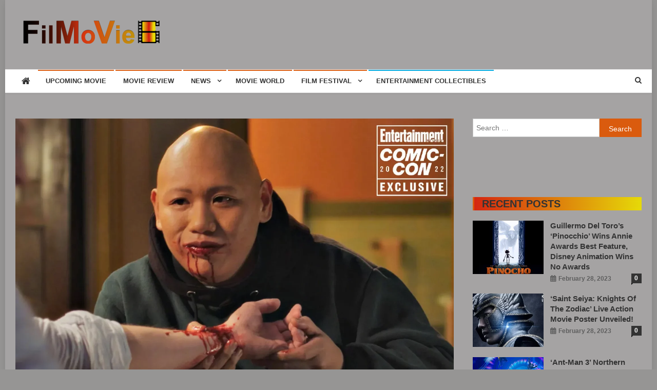

--- FILE ---
content_type: text/html; charset=UTF-8
request_url: https://www.fmv6.com/news/stills-from-jacob-batalons-comedy-drama-reginald-the-vampire-it-tells-about-the-struggling-lives-of-fat-vampires/
body_size: 23503
content:
<!doctype html>
<html dir="ltr" lang="en-US" prefix="og: https://ogp.me/ns#">
<head><meta charset="UTF-8"><script>if(navigator.userAgent.match(/MSIE|Internet Explorer/i)||navigator.userAgent.match(/Trident\/7\..*?rv:11/i)){var href=document.location.href;if(!href.match(/[?&]nowprocket/)){if(href.indexOf("?")==-1){if(href.indexOf("#")==-1){document.location.href=href+"?nowprocket=1"}else{document.location.href=href.replace("#","?nowprocket=1#")}}else{if(href.indexOf("#")==-1){document.location.href=href+"&nowprocket=1"}else{document.location.href=href.replace("#","&nowprocket=1#")}}}}</script><script>class RocketLazyLoadScripts{constructor(){this.triggerEvents=["keydown","mousedown","mousemove","touchmove","touchstart","touchend","wheel"],this.userEventHandler=this._triggerListener.bind(this),this.touchStartHandler=this._onTouchStart.bind(this),this.touchMoveHandler=this._onTouchMove.bind(this),this.touchEndHandler=this._onTouchEnd.bind(this),this.clickHandler=this._onClick.bind(this),this.interceptedClicks=[],window.addEventListener("pageshow",(e=>{this.persisted=e.persisted})),window.addEventListener("DOMContentLoaded",(()=>{this._preconnect3rdParties()})),this.delayedScripts={normal:[],async:[],defer:[]},this.allJQueries=[]}_addUserInteractionListener(e){document.hidden?e._triggerListener():(this.triggerEvents.forEach((t=>window.addEventListener(t,e.userEventHandler,{passive:!0}))),window.addEventListener("touchstart",e.touchStartHandler,{passive:!0}),window.addEventListener("mousedown",e.touchStartHandler),document.addEventListener("visibilitychange",e.userEventHandler))}_removeUserInteractionListener(){this.triggerEvents.forEach((e=>window.removeEventListener(e,this.userEventHandler,{passive:!0}))),document.removeEventListener("visibilitychange",this.userEventHandler)}_onTouchStart(e){"HTML"!==e.target.tagName&&(window.addEventListener("touchend",this.touchEndHandler),window.addEventListener("mouseup",this.touchEndHandler),window.addEventListener("touchmove",this.touchMoveHandler,{passive:!0}),window.addEventListener("mousemove",this.touchMoveHandler),e.target.addEventListener("click",this.clickHandler),this._renameDOMAttribute(e.target,"onclick","rocket-onclick"))}_onTouchMove(e){window.removeEventListener("touchend",this.touchEndHandler),window.removeEventListener("mouseup",this.touchEndHandler),window.removeEventListener("touchmove",this.touchMoveHandler,{passive:!0}),window.removeEventListener("mousemove",this.touchMoveHandler),e.target.removeEventListener("click",this.clickHandler),this._renameDOMAttribute(e.target,"rocket-onclick","onclick")}_onTouchEnd(e){window.removeEventListener("touchend",this.touchEndHandler),window.removeEventListener("mouseup",this.touchEndHandler),window.removeEventListener("touchmove",this.touchMoveHandler,{passive:!0}),window.removeEventListener("mousemove",this.touchMoveHandler)}_onClick(e){e.target.removeEventListener("click",this.clickHandler),this._renameDOMAttribute(e.target,"rocket-onclick","onclick"),this.interceptedClicks.push(e),e.preventDefault(),e.stopPropagation(),e.stopImmediatePropagation()}_replayClicks(){window.removeEventListener("touchstart",this.touchStartHandler,{passive:!0}),window.removeEventListener("mousedown",this.touchStartHandler),this.interceptedClicks.forEach((e=>{e.target.dispatchEvent(new MouseEvent("click",{view:e.view,bubbles:!0,cancelable:!0}))}))}_renameDOMAttribute(e,t,n){e.hasAttribute&&e.hasAttribute(t)&&(event.target.setAttribute(n,event.target.getAttribute(t)),event.target.removeAttribute(t))}_triggerListener(){this._removeUserInteractionListener(this),"loading"===document.readyState?document.addEventListener("DOMContentLoaded",this._loadEverythingNow.bind(this)):this._loadEverythingNow()}_preconnect3rdParties(){let e=[];document.querySelectorAll("script[type=rocketlazyloadscript]").forEach((t=>{if(t.hasAttribute("src")){const n=new URL(t.src).origin;n!==location.origin&&e.push({src:n,crossOrigin:t.crossOrigin||"module"===t.getAttribute("data-rocket-type")})}})),e=[...new Map(e.map((e=>[JSON.stringify(e),e]))).values()],this._batchInjectResourceHints(e,"preconnect")}async _loadEverythingNow(){this.lastBreath=Date.now(),this._delayEventListeners(),this._delayJQueryReady(this),this._handleDocumentWrite(),this._registerAllDelayedScripts(),this._preloadAllScripts(),await this._loadScriptsFromList(this.delayedScripts.normal),await this._loadScriptsFromList(this.delayedScripts.defer),await this._loadScriptsFromList(this.delayedScripts.async);try{await this._triggerDOMContentLoaded(),await this._triggerWindowLoad()}catch(e){}window.dispatchEvent(new Event("rocket-allScriptsLoaded")),this._replayClicks()}_registerAllDelayedScripts(){document.querySelectorAll("script[type=rocketlazyloadscript]").forEach((e=>{e.hasAttribute("src")?e.hasAttribute("async")&&!1!==e.async?this.delayedScripts.async.push(e):e.hasAttribute("defer")&&!1!==e.defer||"module"===e.getAttribute("data-rocket-type")?this.delayedScripts.defer.push(e):this.delayedScripts.normal.push(e):this.delayedScripts.normal.push(e)}))}async _transformScript(e){return await this._littleBreath(),new Promise((t=>{const n=document.createElement("script");[...e.attributes].forEach((e=>{let t=e.nodeName;"type"!==t&&("data-rocket-type"===t&&(t="type"),n.setAttribute(t,e.nodeValue))})),e.hasAttribute("src")?(n.addEventListener("load",t),n.addEventListener("error",t)):(n.text=e.text,t());try{e.parentNode.replaceChild(n,e)}catch(e){t()}}))}async _loadScriptsFromList(e){const t=e.shift();return t?(await this._transformScript(t),this._loadScriptsFromList(e)):Promise.resolve()}_preloadAllScripts(){this._batchInjectResourceHints([...this.delayedScripts.normal,...this.delayedScripts.defer,...this.delayedScripts.async],"preload")}_batchInjectResourceHints(e,t){var n=document.createDocumentFragment();e.forEach((e=>{if(e.src){const i=document.createElement("link");i.href=e.src,i.rel=t,"preconnect"!==t&&(i.as="script"),e.getAttribute&&"module"===e.getAttribute("data-rocket-type")&&(i.crossOrigin=!0),e.crossOrigin&&(i.crossOrigin=e.crossOrigin),n.appendChild(i)}})),document.head.appendChild(n)}_delayEventListeners(){let e={};function t(t,n){!function(t){function n(n){return e[t].eventsToRewrite.indexOf(n)>=0?"rocket-"+n:n}e[t]||(e[t]={originalFunctions:{add:t.addEventListener,remove:t.removeEventListener},eventsToRewrite:[]},t.addEventListener=function(){arguments[0]=n(arguments[0]),e[t].originalFunctions.add.apply(t,arguments)},t.removeEventListener=function(){arguments[0]=n(arguments[0]),e[t].originalFunctions.remove.apply(t,arguments)})}(t),e[t].eventsToRewrite.push(n)}function n(e,t){let n=e[t];Object.defineProperty(e,t,{get:()=>n||function(){},set(i){e["rocket"+t]=n=i}})}t(document,"DOMContentLoaded"),t(window,"DOMContentLoaded"),t(window,"load"),t(window,"pageshow"),t(document,"readystatechange"),n(document,"onreadystatechange"),n(window,"onload"),n(window,"onpageshow")}_delayJQueryReady(e){let t=window.jQuery;Object.defineProperty(window,"jQuery",{get:()=>t,set(n){if(n&&n.fn&&!e.allJQueries.includes(n)){n.fn.ready=n.fn.init.prototype.ready=function(t){e.domReadyFired?t.bind(document)(n):document.addEventListener("rocket-DOMContentLoaded",(()=>t.bind(document)(n)))};const t=n.fn.on;n.fn.on=n.fn.init.prototype.on=function(){if(this[0]===window){function e(e){return e.split(" ").map((e=>"load"===e||0===e.indexOf("load.")?"rocket-jquery-load":e)).join(" ")}"string"==typeof arguments[0]||arguments[0]instanceof String?arguments[0]=e(arguments[0]):"object"==typeof arguments[0]&&Object.keys(arguments[0]).forEach((t=>{delete Object.assign(arguments[0],{[e(t)]:arguments[0][t]})[t]}))}return t.apply(this,arguments),this},e.allJQueries.push(n)}t=n}})}async _triggerDOMContentLoaded(){this.domReadyFired=!0,await this._littleBreath(),document.dispatchEvent(new Event("rocket-DOMContentLoaded")),await this._littleBreath(),window.dispatchEvent(new Event("rocket-DOMContentLoaded")),await this._littleBreath(),document.dispatchEvent(new Event("rocket-readystatechange")),await this._littleBreath(),document.rocketonreadystatechange&&document.rocketonreadystatechange()}async _triggerWindowLoad(){await this._littleBreath(),window.dispatchEvent(new Event("rocket-load")),await this._littleBreath(),window.rocketonload&&window.rocketonload(),await this._littleBreath(),this.allJQueries.forEach((e=>e(window).trigger("rocket-jquery-load"))),await this._littleBreath();const e=new Event("rocket-pageshow");e.persisted=this.persisted,window.dispatchEvent(e),await this._littleBreath(),window.rocketonpageshow&&window.rocketonpageshow({persisted:this.persisted})}_handleDocumentWrite(){const e=new Map;document.write=document.writeln=function(t){const n=document.currentScript,i=document.createRange(),r=n.parentElement;let o=e.get(n);void 0===o&&(o=n.nextSibling,e.set(n,o));const s=document.createDocumentFragment();i.setStart(s,0),s.appendChild(i.createContextualFragment(t)),r.insertBefore(s,o)}}async _littleBreath(){Date.now()-this.lastBreath>45&&(await this._requestAnimFrame(),this.lastBreath=Date.now())}async _requestAnimFrame(){return document.hidden?new Promise((e=>setTimeout(e))):new Promise((e=>requestAnimationFrame(e)))}static run(){const e=new RocketLazyLoadScripts;e._addUserInteractionListener(e)}}RocketLazyLoadScripts.run();</script>

<meta name="viewport" content="width=device-width, initial-scale=1">
<link rel="profile" href="https://gmpg.org/xfn/11">

<title>Stills from Jacob Batalon’s comedy drama ‘Reginald the Vampire‎’, it tells about the struggling lives of fat vampires | FMV6</title><link rel="preload" as="style" href="https://fonts.googleapis.com/css?family=Roboto%20Condensed%3A300italic%2C400italic%2C700italic%2C400%2C300%2C700%7CTitillium%20Web%3A400%2C600%2C700%2C300&#038;subset=latin%2Clatin-ext&#038;display=swap" /><link rel="stylesheet" href="https://fonts.googleapis.com/css?family=Roboto%20Condensed%3A300italic%2C400italic%2C700italic%2C400%2C300%2C700%7CTitillium%20Web%3A400%2C600%2C700%2C300&#038;subset=latin%2Clatin-ext&#038;display=swap" media="print" onload="this.media='all'" /><noscript><link rel="stylesheet" href="https://fonts.googleapis.com/css?family=Roboto%20Condensed%3A300italic%2C400italic%2C700italic%2C400%2C300%2C700%7CTitillium%20Web%3A400%2C600%2C700%2C300&#038;subset=latin%2Clatin-ext&#038;display=swap" /></noscript>
	<style>img:is([sizes="auto" i], [sizes^="auto," i]) { contain-intrinsic-size: 3000px 1500px }</style>
	
		<!-- All in One SEO 4.9.2 - aioseo.com -->
	<meta name="robots" content="max-image-preview:large" />
	<meta name="author" content="admin"/>
	<link rel="canonical" href="https://www.fmv6.com/news/stills-from-jacob-batalons-comedy-drama-reginald-the-vampire-it-tells-about-the-struggling-lives-of-fat-vampires/" />
	<meta name="generator" content="All in One SEO (AIOSEO) 4.9.2" />
		<meta property="og:locale" content="en_US" />
		<meta property="og:site_name" content="FMV6 | A website to share all kinds of good-looking film and television works" />
		<meta property="og:type" content="article" />
		<meta property="og:title" content="Stills from Jacob Batalon’s comedy drama ‘Reginald the Vampire‎’, it tells about the struggling lives of fat vampires | FMV6" />
		<meta property="og:url" content="https://www.fmv6.com/news/stills-from-jacob-batalons-comedy-drama-reginald-the-vampire-it-tells-about-the-struggling-lives-of-fat-vampires/" />
		<meta property="og:image" content="https://www.fmv6.com/wp-content/uploads/2022/01/cropped-fmv6-logo-04.png" />
		<meta property="og:image:secure_url" content="https://www.fmv6.com/wp-content/uploads/2022/01/cropped-fmv6-logo-04.png" />
		<meta property="article:published_time" content="2022-07-19T02:55:00+00:00" />
		<meta property="article:modified_time" content="2022-10-09T03:08:56+00:00" />
		<meta name="twitter:card" content="summary" />
		<meta name="twitter:title" content="Stills from Jacob Batalon’s comedy drama ‘Reginald the Vampire‎’, it tells about the struggling lives of fat vampires | FMV6" />
		<meta name="twitter:image" content="https://www.fmv6.com/wp-content/uploads/2022/01/cropped-fmv6-logo-04.png" />
		<script type="application/ld+json" class="aioseo-schema">
			{"@context":"https:\/\/schema.org","@graph":[{"@type":"Article","@id":"https:\/\/www.fmv6.com\/news\/stills-from-jacob-batalons-comedy-drama-reginald-the-vampire-it-tells-about-the-struggling-lives-of-fat-vampires\/#article","name":"Stills from Jacob Batalon\u2019s comedy drama \u2018Reginald the Vampire\u200e\u2019, it tells about the struggling lives of fat vampires | FMV6","headline":"Stills from Jacob Batalon&#8217;s comedy drama &#8216;Reginald the Vampire\u200e&#8217;, it tells about the struggling lives of fat vampires","author":{"@id":"https:\/\/www.fmv6.com\/author\/admin\/#author"},"publisher":{"@id":"https:\/\/www.fmv6.com\/#organization"},"image":{"@type":"ImageObject","url":"https:\/\/www.fmv6.com\/wp-content\/uploads\/2022\/07\/stills-from-jacob-batalons-comedy-drama-reginald-the-vampire-it-tells-about-the-struggling-lives-of-fat-vampires-featured.webp","width":1620,"height":1080},"datePublished":"2022-07-18T22:55:00-04:00","dateModified":"2022-10-08T23:08:56-04:00","inLanguage":"en-US","mainEntityOfPage":{"@id":"https:\/\/www.fmv6.com\/news\/stills-from-jacob-batalons-comedy-drama-reginald-the-vampire-it-tells-about-the-struggling-lives-of-fat-vampires\/#webpage"},"isPartOf":{"@id":"https:\/\/www.fmv6.com\/news\/stills-from-jacob-batalons-comedy-drama-reginald-the-vampire-it-tells-about-the-struggling-lives-of-fat-vampires\/#webpage"},"articleSection":"News, Comedy, Fantasy, News, Stills, TV Series"},{"@type":"BreadcrumbList","@id":"https:\/\/www.fmv6.com\/news\/stills-from-jacob-batalons-comedy-drama-reginald-the-vampire-it-tells-about-the-struggling-lives-of-fat-vampires\/#breadcrumblist","itemListElement":[{"@type":"ListItem","@id":"https:\/\/www.fmv6.com#listItem","position":1,"name":"Home","item":"https:\/\/www.fmv6.com","nextItem":{"@type":"ListItem","@id":"https:\/\/www.fmv6.com\/category\/news\/#listItem","name":"News"}},{"@type":"ListItem","@id":"https:\/\/www.fmv6.com\/category\/news\/#listItem","position":2,"name":"News","item":"https:\/\/www.fmv6.com\/category\/news\/","nextItem":{"@type":"ListItem","@id":"https:\/\/www.fmv6.com\/news\/stills-from-jacob-batalons-comedy-drama-reginald-the-vampire-it-tells-about-the-struggling-lives-of-fat-vampires\/#listItem","name":"Stills from Jacob Batalon&#8217;s comedy drama &#8216;Reginald the Vampire\u200e&#8217;, it tells about the struggling lives of fat vampires"},"previousItem":{"@type":"ListItem","@id":"https:\/\/www.fmv6.com#listItem","name":"Home"}},{"@type":"ListItem","@id":"https:\/\/www.fmv6.com\/news\/stills-from-jacob-batalons-comedy-drama-reginald-the-vampire-it-tells-about-the-struggling-lives-of-fat-vampires\/#listItem","position":3,"name":"Stills from Jacob Batalon&#8217;s comedy drama &#8216;Reginald the Vampire\u200e&#8217;, it tells about the struggling lives of fat vampires","previousItem":{"@type":"ListItem","@id":"https:\/\/www.fmv6.com\/category\/news\/#listItem","name":"News"}}]},{"@type":"Organization","@id":"https:\/\/www.fmv6.com\/#organization","name":"FMV6","description":"A website to share all kinds of good-looking film and television works","url":"https:\/\/www.fmv6.com\/","logo":{"@type":"ImageObject","url":"https:\/\/www.fmv6.com\/wp-content\/uploads\/2022\/01\/cropped-fmv6-logo-04.png","@id":"https:\/\/www.fmv6.com\/news\/stills-from-jacob-batalons-comedy-drama-reginald-the-vampire-it-tells-about-the-struggling-lives-of-fat-vampires\/#organizationLogo","width":299,"height":45},"image":{"@id":"https:\/\/www.fmv6.com\/news\/stills-from-jacob-batalons-comedy-drama-reginald-the-vampire-it-tells-about-the-struggling-lives-of-fat-vampires\/#organizationLogo"}},{"@type":"Person","@id":"https:\/\/www.fmv6.com\/author\/admin\/#author","url":"https:\/\/www.fmv6.com\/author\/admin\/","name":"admin","image":{"@type":"ImageObject","@id":"https:\/\/www.fmv6.com\/news\/stills-from-jacob-batalons-comedy-drama-reginald-the-vampire-it-tells-about-the-struggling-lives-of-fat-vampires\/#authorImage","url":"https:\/\/secure.gravatar.com\/avatar\/dbdf7e0dad431f15bff54f2ef649dd29?s=96&d=mm&r=g","width":96,"height":96,"caption":"admin"}},{"@type":"WebPage","@id":"https:\/\/www.fmv6.com\/news\/stills-from-jacob-batalons-comedy-drama-reginald-the-vampire-it-tells-about-the-struggling-lives-of-fat-vampires\/#webpage","url":"https:\/\/www.fmv6.com\/news\/stills-from-jacob-batalons-comedy-drama-reginald-the-vampire-it-tells-about-the-struggling-lives-of-fat-vampires\/","name":"Stills from Jacob Batalon\u2019s comedy drama \u2018Reginald the Vampire\u200e\u2019, it tells about the struggling lives of fat vampires | FMV6","inLanguage":"en-US","isPartOf":{"@id":"https:\/\/www.fmv6.com\/#website"},"breadcrumb":{"@id":"https:\/\/www.fmv6.com\/news\/stills-from-jacob-batalons-comedy-drama-reginald-the-vampire-it-tells-about-the-struggling-lives-of-fat-vampires\/#breadcrumblist"},"author":{"@id":"https:\/\/www.fmv6.com\/author\/admin\/#author"},"creator":{"@id":"https:\/\/www.fmv6.com\/author\/admin\/#author"},"image":{"@type":"ImageObject","url":"https:\/\/www.fmv6.com\/wp-content\/uploads\/2022\/07\/stills-from-jacob-batalons-comedy-drama-reginald-the-vampire-it-tells-about-the-struggling-lives-of-fat-vampires-featured.webp","@id":"https:\/\/www.fmv6.com\/news\/stills-from-jacob-batalons-comedy-drama-reginald-the-vampire-it-tells-about-the-struggling-lives-of-fat-vampires\/#mainImage","width":1620,"height":1080},"primaryImageOfPage":{"@id":"https:\/\/www.fmv6.com\/news\/stills-from-jacob-batalons-comedy-drama-reginald-the-vampire-it-tells-about-the-struggling-lives-of-fat-vampires\/#mainImage"},"datePublished":"2022-07-18T22:55:00-04:00","dateModified":"2022-10-08T23:08:56-04:00"},{"@type":"WebSite","@id":"https:\/\/www.fmv6.com\/#website","url":"https:\/\/www.fmv6.com\/","name":"FMV6","description":"A website to share all kinds of good-looking film and television works","inLanguage":"en-US","publisher":{"@id":"https:\/\/www.fmv6.com\/#organization"}}]}
		</script>
		<!-- All in One SEO -->

<link rel="amphtml" href="https://www.fmv6.com/news/stills-from-jacob-batalons-comedy-drama-reginald-the-vampire-it-tells-about-the-struggling-lives-of-fat-vampires/amp/" /><meta name="generator" content="AMP for WP 1.1.6.1"/><link rel='dns-prefetch' href='//www.googletagmanager.com' />
<link rel='dns-prefetch' href='//fonts.googleapis.com' />
<link rel='dns-prefetch' href='//pagead2.googlesyndication.com' />
<link href='https://fonts.gstatic.com' crossorigin rel='preconnect' />
<link rel="alternate" type="application/rss+xml" title="FMV6 &raquo; Feed" href="https://www.fmv6.com/feed/" />
<link rel="alternate" type="application/rss+xml" title="FMV6 &raquo; Comments Feed" href="https://www.fmv6.com/comments/feed/" />
<link rel="alternate" type="application/rss+xml" title="FMV6 &raquo; Stills from Jacob Batalon&#8217;s comedy drama &#8216;Reginald the Vampire‎&#8217;, it tells about the struggling lives of fat vampires Comments Feed" href="https://www.fmv6.com/news/stills-from-jacob-batalons-comedy-drama-reginald-the-vampire-it-tells-about-the-struggling-lives-of-fat-vampires/feed/" />
<script type="rocketlazyloadscript" data-rocket-type="text/javascript">
/* <![CDATA[ */
window._wpemojiSettings = {"baseUrl":"https:\/\/s.w.org\/images\/core\/emoji\/15.0.3\/72x72\/","ext":".png","svgUrl":"https:\/\/s.w.org\/images\/core\/emoji\/15.0.3\/svg\/","svgExt":".svg","source":{"concatemoji":"https:\/\/www.fmv6.com\/wp-includes\/js\/wp-emoji-release.min.js?ver=6.7.4"}};
/*! This file is auto-generated */
!function(i,n){var o,s,e;function c(e){try{var t={supportTests:e,timestamp:(new Date).valueOf()};sessionStorage.setItem(o,JSON.stringify(t))}catch(e){}}function p(e,t,n){e.clearRect(0,0,e.canvas.width,e.canvas.height),e.fillText(t,0,0);var t=new Uint32Array(e.getImageData(0,0,e.canvas.width,e.canvas.height).data),r=(e.clearRect(0,0,e.canvas.width,e.canvas.height),e.fillText(n,0,0),new Uint32Array(e.getImageData(0,0,e.canvas.width,e.canvas.height).data));return t.every(function(e,t){return e===r[t]})}function u(e,t,n){switch(t){case"flag":return n(e,"\ud83c\udff3\ufe0f\u200d\u26a7\ufe0f","\ud83c\udff3\ufe0f\u200b\u26a7\ufe0f")?!1:!n(e,"\ud83c\uddfa\ud83c\uddf3","\ud83c\uddfa\u200b\ud83c\uddf3")&&!n(e,"\ud83c\udff4\udb40\udc67\udb40\udc62\udb40\udc65\udb40\udc6e\udb40\udc67\udb40\udc7f","\ud83c\udff4\u200b\udb40\udc67\u200b\udb40\udc62\u200b\udb40\udc65\u200b\udb40\udc6e\u200b\udb40\udc67\u200b\udb40\udc7f");case"emoji":return!n(e,"\ud83d\udc26\u200d\u2b1b","\ud83d\udc26\u200b\u2b1b")}return!1}function f(e,t,n){var r="undefined"!=typeof WorkerGlobalScope&&self instanceof WorkerGlobalScope?new OffscreenCanvas(300,150):i.createElement("canvas"),a=r.getContext("2d",{willReadFrequently:!0}),o=(a.textBaseline="top",a.font="600 32px Arial",{});return e.forEach(function(e){o[e]=t(a,e,n)}),o}function t(e){var t=i.createElement("script");t.src=e,t.defer=!0,i.head.appendChild(t)}"undefined"!=typeof Promise&&(o="wpEmojiSettingsSupports",s=["flag","emoji"],n.supports={everything:!0,everythingExceptFlag:!0},e=new Promise(function(e){i.addEventListener("DOMContentLoaded",e,{once:!0})}),new Promise(function(t){var n=function(){try{var e=JSON.parse(sessionStorage.getItem(o));if("object"==typeof e&&"number"==typeof e.timestamp&&(new Date).valueOf()<e.timestamp+604800&&"object"==typeof e.supportTests)return e.supportTests}catch(e){}return null}();if(!n){if("undefined"!=typeof Worker&&"undefined"!=typeof OffscreenCanvas&&"undefined"!=typeof URL&&URL.createObjectURL&&"undefined"!=typeof Blob)try{var e="postMessage("+f.toString()+"("+[JSON.stringify(s),u.toString(),p.toString()].join(",")+"));",r=new Blob([e],{type:"text/javascript"}),a=new Worker(URL.createObjectURL(r),{name:"wpTestEmojiSupports"});return void(a.onmessage=function(e){c(n=e.data),a.terminate(),t(n)})}catch(e){}c(n=f(s,u,p))}t(n)}).then(function(e){for(var t in e)n.supports[t]=e[t],n.supports.everything=n.supports.everything&&n.supports[t],"flag"!==t&&(n.supports.everythingExceptFlag=n.supports.everythingExceptFlag&&n.supports[t]);n.supports.everythingExceptFlag=n.supports.everythingExceptFlag&&!n.supports.flag,n.DOMReady=!1,n.readyCallback=function(){n.DOMReady=!0}}).then(function(){return e}).then(function(){var e;n.supports.everything||(n.readyCallback(),(e=n.source||{}).concatemoji?t(e.concatemoji):e.wpemoji&&e.twemoji&&(t(e.twemoji),t(e.wpemoji)))}))}((window,document),window._wpemojiSettings);
/* ]]> */
</script>
<link data-minify="1" rel='stylesheet' id='sgr-css' href='https://www.fmv6.com/wp-content/cache/min/1/wp-content/plugins/simple-google-recaptcha/sgr.css?ver=1732983445' type='text/css' media='all' />
<style id='wp-emoji-styles-inline-css' type='text/css'>

	img.wp-smiley, img.emoji {
		display: inline !important;
		border: none !important;
		box-shadow: none !important;
		height: 1em !important;
		width: 1em !important;
		margin: 0 0.07em !important;
		vertical-align: -0.1em !important;
		background: none !important;
		padding: 0 !important;
	}
</style>
<link rel='stylesheet' id='wp-block-library-css' href='https://www.fmv6.com/wp-includes/css/dist/block-library/style.min.css?ver=6.7.4' type='text/css' media='all' />
<link data-minify="1" rel='stylesheet' id='aioseo/css/src/vue/standalone/blocks/table-of-contents/global.scss-css' href='https://www.fmv6.com/wp-content/cache/min/1/wp-content/plugins/all-in-one-seo-pack/dist/Lite/assets/css/table-of-contents/global.e90f6d47.css?ver=1762920625' type='text/css' media='all' />
<style id='classic-theme-styles-inline-css' type='text/css'>
/*! This file is auto-generated */
.wp-block-button__link{color:#fff;background-color:#32373c;border-radius:9999px;box-shadow:none;text-decoration:none;padding:calc(.667em + 2px) calc(1.333em + 2px);font-size:1.125em}.wp-block-file__button{background:#32373c;color:#fff;text-decoration:none}
</style>
<style id='global-styles-inline-css' type='text/css'>
:root{--wp--preset--aspect-ratio--square: 1;--wp--preset--aspect-ratio--4-3: 4/3;--wp--preset--aspect-ratio--3-4: 3/4;--wp--preset--aspect-ratio--3-2: 3/2;--wp--preset--aspect-ratio--2-3: 2/3;--wp--preset--aspect-ratio--16-9: 16/9;--wp--preset--aspect-ratio--9-16: 9/16;--wp--preset--color--black: #000000;--wp--preset--color--cyan-bluish-gray: #abb8c3;--wp--preset--color--white: #ffffff;--wp--preset--color--pale-pink: #f78da7;--wp--preset--color--vivid-red: #cf2e2e;--wp--preset--color--luminous-vivid-orange: #ff6900;--wp--preset--color--luminous-vivid-amber: #fcb900;--wp--preset--color--light-green-cyan: #7bdcb5;--wp--preset--color--vivid-green-cyan: #00d084;--wp--preset--color--pale-cyan-blue: #8ed1fc;--wp--preset--color--vivid-cyan-blue: #0693e3;--wp--preset--color--vivid-purple: #9b51e0;--wp--preset--gradient--vivid-cyan-blue-to-vivid-purple: linear-gradient(135deg,rgba(6,147,227,1) 0%,rgb(155,81,224) 100%);--wp--preset--gradient--light-green-cyan-to-vivid-green-cyan: linear-gradient(135deg,rgb(122,220,180) 0%,rgb(0,208,130) 100%);--wp--preset--gradient--luminous-vivid-amber-to-luminous-vivid-orange: linear-gradient(135deg,rgba(252,185,0,1) 0%,rgba(255,105,0,1) 100%);--wp--preset--gradient--luminous-vivid-orange-to-vivid-red: linear-gradient(135deg,rgba(255,105,0,1) 0%,rgb(207,46,46) 100%);--wp--preset--gradient--very-light-gray-to-cyan-bluish-gray: linear-gradient(135deg,rgb(238,238,238) 0%,rgb(169,184,195) 100%);--wp--preset--gradient--cool-to-warm-spectrum: linear-gradient(135deg,rgb(74,234,220) 0%,rgb(151,120,209) 20%,rgb(207,42,186) 40%,rgb(238,44,130) 60%,rgb(251,105,98) 80%,rgb(254,248,76) 100%);--wp--preset--gradient--blush-light-purple: linear-gradient(135deg,rgb(255,206,236) 0%,rgb(152,150,240) 100%);--wp--preset--gradient--blush-bordeaux: linear-gradient(135deg,rgb(254,205,165) 0%,rgb(254,45,45) 50%,rgb(107,0,62) 100%);--wp--preset--gradient--luminous-dusk: linear-gradient(135deg,rgb(255,203,112) 0%,rgb(199,81,192) 50%,rgb(65,88,208) 100%);--wp--preset--gradient--pale-ocean: linear-gradient(135deg,rgb(255,245,203) 0%,rgb(182,227,212) 50%,rgb(51,167,181) 100%);--wp--preset--gradient--electric-grass: linear-gradient(135deg,rgb(202,248,128) 0%,rgb(113,206,126) 100%);--wp--preset--gradient--midnight: linear-gradient(135deg,rgb(2,3,129) 0%,rgb(40,116,252) 100%);--wp--preset--font-size--small: 13px;--wp--preset--font-size--medium: 20px;--wp--preset--font-size--large: 36px;--wp--preset--font-size--x-large: 42px;--wp--preset--spacing--20: 0.44rem;--wp--preset--spacing--30: 0.67rem;--wp--preset--spacing--40: 1rem;--wp--preset--spacing--50: 1.5rem;--wp--preset--spacing--60: 2.25rem;--wp--preset--spacing--70: 3.38rem;--wp--preset--spacing--80: 5.06rem;--wp--preset--shadow--natural: 6px 6px 9px rgba(0, 0, 0, 0.2);--wp--preset--shadow--deep: 12px 12px 50px rgba(0, 0, 0, 0.4);--wp--preset--shadow--sharp: 6px 6px 0px rgba(0, 0, 0, 0.2);--wp--preset--shadow--outlined: 6px 6px 0px -3px rgba(255, 255, 255, 1), 6px 6px rgba(0, 0, 0, 1);--wp--preset--shadow--crisp: 6px 6px 0px rgba(0, 0, 0, 1);}:where(.is-layout-flex){gap: 0.5em;}:where(.is-layout-grid){gap: 0.5em;}body .is-layout-flex{display: flex;}.is-layout-flex{flex-wrap: wrap;align-items: center;}.is-layout-flex > :is(*, div){margin: 0;}body .is-layout-grid{display: grid;}.is-layout-grid > :is(*, div){margin: 0;}:where(.wp-block-columns.is-layout-flex){gap: 2em;}:where(.wp-block-columns.is-layout-grid){gap: 2em;}:where(.wp-block-post-template.is-layout-flex){gap: 1.25em;}:where(.wp-block-post-template.is-layout-grid){gap: 1.25em;}.has-black-color{color: var(--wp--preset--color--black) !important;}.has-cyan-bluish-gray-color{color: var(--wp--preset--color--cyan-bluish-gray) !important;}.has-white-color{color: var(--wp--preset--color--white) !important;}.has-pale-pink-color{color: var(--wp--preset--color--pale-pink) !important;}.has-vivid-red-color{color: var(--wp--preset--color--vivid-red) !important;}.has-luminous-vivid-orange-color{color: var(--wp--preset--color--luminous-vivid-orange) !important;}.has-luminous-vivid-amber-color{color: var(--wp--preset--color--luminous-vivid-amber) !important;}.has-light-green-cyan-color{color: var(--wp--preset--color--light-green-cyan) !important;}.has-vivid-green-cyan-color{color: var(--wp--preset--color--vivid-green-cyan) !important;}.has-pale-cyan-blue-color{color: var(--wp--preset--color--pale-cyan-blue) !important;}.has-vivid-cyan-blue-color{color: var(--wp--preset--color--vivid-cyan-blue) !important;}.has-vivid-purple-color{color: var(--wp--preset--color--vivid-purple) !important;}.has-black-background-color{background-color: var(--wp--preset--color--black) !important;}.has-cyan-bluish-gray-background-color{background-color: var(--wp--preset--color--cyan-bluish-gray) !important;}.has-white-background-color{background-color: var(--wp--preset--color--white) !important;}.has-pale-pink-background-color{background-color: var(--wp--preset--color--pale-pink) !important;}.has-vivid-red-background-color{background-color: var(--wp--preset--color--vivid-red) !important;}.has-luminous-vivid-orange-background-color{background-color: var(--wp--preset--color--luminous-vivid-orange) !important;}.has-luminous-vivid-amber-background-color{background-color: var(--wp--preset--color--luminous-vivid-amber) !important;}.has-light-green-cyan-background-color{background-color: var(--wp--preset--color--light-green-cyan) !important;}.has-vivid-green-cyan-background-color{background-color: var(--wp--preset--color--vivid-green-cyan) !important;}.has-pale-cyan-blue-background-color{background-color: var(--wp--preset--color--pale-cyan-blue) !important;}.has-vivid-cyan-blue-background-color{background-color: var(--wp--preset--color--vivid-cyan-blue) !important;}.has-vivid-purple-background-color{background-color: var(--wp--preset--color--vivid-purple) !important;}.has-black-border-color{border-color: var(--wp--preset--color--black) !important;}.has-cyan-bluish-gray-border-color{border-color: var(--wp--preset--color--cyan-bluish-gray) !important;}.has-white-border-color{border-color: var(--wp--preset--color--white) !important;}.has-pale-pink-border-color{border-color: var(--wp--preset--color--pale-pink) !important;}.has-vivid-red-border-color{border-color: var(--wp--preset--color--vivid-red) !important;}.has-luminous-vivid-orange-border-color{border-color: var(--wp--preset--color--luminous-vivid-orange) !important;}.has-luminous-vivid-amber-border-color{border-color: var(--wp--preset--color--luminous-vivid-amber) !important;}.has-light-green-cyan-border-color{border-color: var(--wp--preset--color--light-green-cyan) !important;}.has-vivid-green-cyan-border-color{border-color: var(--wp--preset--color--vivid-green-cyan) !important;}.has-pale-cyan-blue-border-color{border-color: var(--wp--preset--color--pale-cyan-blue) !important;}.has-vivid-cyan-blue-border-color{border-color: var(--wp--preset--color--vivid-cyan-blue) !important;}.has-vivid-purple-border-color{border-color: var(--wp--preset--color--vivid-purple) !important;}.has-vivid-cyan-blue-to-vivid-purple-gradient-background{background: var(--wp--preset--gradient--vivid-cyan-blue-to-vivid-purple) !important;}.has-light-green-cyan-to-vivid-green-cyan-gradient-background{background: var(--wp--preset--gradient--light-green-cyan-to-vivid-green-cyan) !important;}.has-luminous-vivid-amber-to-luminous-vivid-orange-gradient-background{background: var(--wp--preset--gradient--luminous-vivid-amber-to-luminous-vivid-orange) !important;}.has-luminous-vivid-orange-to-vivid-red-gradient-background{background: var(--wp--preset--gradient--luminous-vivid-orange-to-vivid-red) !important;}.has-very-light-gray-to-cyan-bluish-gray-gradient-background{background: var(--wp--preset--gradient--very-light-gray-to-cyan-bluish-gray) !important;}.has-cool-to-warm-spectrum-gradient-background{background: var(--wp--preset--gradient--cool-to-warm-spectrum) !important;}.has-blush-light-purple-gradient-background{background: var(--wp--preset--gradient--blush-light-purple) !important;}.has-blush-bordeaux-gradient-background{background: var(--wp--preset--gradient--blush-bordeaux) !important;}.has-luminous-dusk-gradient-background{background: var(--wp--preset--gradient--luminous-dusk) !important;}.has-pale-ocean-gradient-background{background: var(--wp--preset--gradient--pale-ocean) !important;}.has-electric-grass-gradient-background{background: var(--wp--preset--gradient--electric-grass) !important;}.has-midnight-gradient-background{background: var(--wp--preset--gradient--midnight) !important;}.has-small-font-size{font-size: var(--wp--preset--font-size--small) !important;}.has-medium-font-size{font-size: var(--wp--preset--font-size--medium) !important;}.has-large-font-size{font-size: var(--wp--preset--font-size--large) !important;}.has-x-large-font-size{font-size: var(--wp--preset--font-size--x-large) !important;}
:where(.wp-block-post-template.is-layout-flex){gap: 1.25em;}:where(.wp-block-post-template.is-layout-grid){gap: 1.25em;}
:where(.wp-block-columns.is-layout-flex){gap: 2em;}:where(.wp-block-columns.is-layout-grid){gap: 2em;}
:root :where(.wp-block-pullquote){font-size: 1.5em;line-height: 1.6;}
</style>
<link data-minify="1" rel='stylesheet' id='wpautoterms_css-css' href='https://www.fmv6.com/wp-content/cache/min/1/wp-content/plugins/auto-terms-of-service-and-privacy-policy/css/wpautoterms.css?ver=1732983445' type='text/css' media='all' />
<link data-minify="1" rel='stylesheet' id='contact-form-7-css' href='https://www.fmv6.com/wp-content/cache/min/1/wp-content/plugins/contact-form-7/includes/css/styles.css?ver=1732983445' type='text/css' media='all' />

<link data-minify="1" rel='stylesheet' id='font-awesome-css' href='https://www.fmv6.com/wp-content/cache/min/1/wp-content/plugins/elementor/assets/lib/font-awesome/css/font-awesome.min.css?ver=1732983445' type='text/css' media='all' />
<link rel='stylesheet' id='lightslider-style-css' href='https://www.fmv6.com/wp-content/themes/news-vibrant/assets/library/lightslider/css/lightslider.min.css?ver=1.1.6' type='text/css' media='all' />
<link data-minify="1" rel='stylesheet' id='news-vibrant-style-css' href='https://www.fmv6.com/wp-content/cache/min/1/wp-content/themes/news-vibrant/style.css?ver=1732983445' type='text/css' media='all' />
<style id='news-vibrant-style-inline-css' type='text/css'>
.category-button.nv-cat-6 a{background:#da5b0e}
.category-button.nv-cat-6 a:hover{background:#a82900}
.nv-block-title:hover .nv-cat-6{color:#da5b0e}
.nv-block-title.nv-cat-6{border-left-color:#da5b0e}
#site-navigation ul li.nv-cat-6 a:before{background-color:#da5b0e}
.category-button.nv-cat-131 a{background:#00a9e0}
.category-button.nv-cat-131 a:hover{background:#0077ae}
.nv-block-title:hover .nv-cat-131{color:#00a9e0}
.nv-block-title.nv-cat-131{border-left-color:#00a9e0}
#site-navigation ul li.nv-cat-131 a:before{background-color:#00a9e0}
.category-button.nv-cat-139 a{background:#da5b0e}
.category-button.nv-cat-139 a:hover{background:#a82900}
.nv-block-title:hover .nv-cat-139{color:#da5b0e}
.nv-block-title.nv-cat-139{border-left-color:#da5b0e}
#site-navigation ul li.nv-cat-139 a:before{background-color:#da5b0e}
.category-button.nv-cat-7 a{background:#da5b0e}
.category-button.nv-cat-7 a:hover{background:#a82900}
.nv-block-title:hover .nv-cat-7{color:#da5b0e}
.nv-block-title.nv-cat-7{border-left-color:#da5b0e}
#site-navigation ul li.nv-cat-7 a:before{background-color:#da5b0e}
.category-button.nv-cat-140 a{background:#00a9e0}
.category-button.nv-cat-140 a:hover{background:#0077ae}
.nv-block-title:hover .nv-cat-140{color:#00a9e0}
.nv-block-title.nv-cat-140{border-left-color:#00a9e0}
#site-navigation ul li.nv-cat-140 a:before{background-color:#00a9e0}
.category-button.nv-cat-128 a{background:#da5b0e}
.category-button.nv-cat-128 a:hover{background:#a82900}
.nv-block-title:hover .nv-cat-128{color:#da5b0e}
.nv-block-title.nv-cat-128{border-left-color:#da5b0e}
#site-navigation ul li.nv-cat-128 a:before{background-color:#da5b0e}
.category-button.nv-cat-127 a{background:#da5b0e}
.category-button.nv-cat-127 a:hover{background:#a82900}
.nv-block-title:hover .nv-cat-127{color:#da5b0e}
.nv-block-title.nv-cat-127{border-left-color:#da5b0e}
#site-navigation ul li.nv-cat-127 a:before{background-color:#da5b0e}
.category-button.nv-cat-4 a{background:#da5b0e}
.category-button.nv-cat-4 a:hover{background:#a82900}
.nv-block-title:hover .nv-cat-4{color:#da5b0e}
.nv-block-title.nv-cat-4{border-left-color:#da5b0e}
#site-navigation ul li.nv-cat-4 a:before{background-color:#da5b0e}
.category-button.nv-cat-71 a{background:#da5b0e}
.category-button.nv-cat-71 a:hover{background:#a82900}
.nv-block-title:hover .nv-cat-71{color:#da5b0e}
.nv-block-title.nv-cat-71{border-left-color:#da5b0e}
#site-navigation ul li.nv-cat-71 a:before{background-color:#da5b0e}
.category-button.nv-cat-45 a{background:#da5b0e}
.category-button.nv-cat-45 a:hover{background:#a82900}
.nv-block-title:hover .nv-cat-45{color:#da5b0e}
.nv-block-title.nv-cat-45{border-left-color:#da5b0e}
#site-navigation ul li.nv-cat-45 a:before{background-color:#da5b0e}
.category-button.nv-cat-138 a{background:#da5b0e}
.category-button.nv-cat-138 a:hover{background:#a82900}
.nv-block-title:hover .nv-cat-138{color:#da5b0e}
.nv-block-title.nv-cat-138{border-left-color:#da5b0e}
#site-navigation ul li.nv-cat-138 a:before{background-color:#da5b0e}
.category-button.nv-cat-146 a{background:#da5b0e}
.category-button.nv-cat-146 a:hover{background:#a82900}
.nv-block-title:hover .nv-cat-146{color:#da5b0e}
.nv-block-title.nv-cat-146{border-left-color:#da5b0e}
#site-navigation ul li.nv-cat-146 a:before{background-color:#da5b0e}
.category-button.nv-cat-5 a{background:#da5b0e}
.category-button.nv-cat-5 a:hover{background:#a82900}
.nv-block-title:hover .nv-cat-5{color:#da5b0e}
.nv-block-title.nv-cat-5{border-left-color:#da5b0e}
#site-navigation ul li.nv-cat-5 a:before{background-color:#da5b0e}
.category-button.nv-cat-39 a{background:#da5b0e}
.category-button.nv-cat-39 a:hover{background:#a82900}
.nv-block-title:hover .nv-cat-39{color:#da5b0e}
.nv-block-title.nv-cat-39{border-left-color:#da5b0e}
#site-navigation ul li.nv-cat-39 a:before{background-color:#da5b0e}
.category-button.nv-cat-130 a{background:#da5b0e}
.category-button.nv-cat-130 a:hover{background:#a82900}
.nv-block-title:hover .nv-cat-130{color:#da5b0e}
.nv-block-title.nv-cat-130{border-left-color:#da5b0e}
#site-navigation ul li.nv-cat-130 a:before{background-color:#da5b0e}
.navigation .nav-links a,.bttn,button,input[type='button'],input[type='reset'],input[type='submit'],.navigation .nav-links a:hover,.bttn:hover,button,input[type='button']:hover,input[type='reset']:hover,input[type='submit']:hover,.widget_search .search-submit,.widget_tag_cloud .tagcloud a:hover,.edit-link .post-edit-link,.reply .comment-reply-link,.home .nv-home-icon a,.nv-home-icon a:hover,#site-navigation ul li a:before,.nv-header-search-wrapper .search-form-main .search-submit,.ticker-caption,.comments-link:hover a,.news_vibrant_featured_slider .slider-posts .lSAction > a:hover,.news_vibrant_default_tabbed ul.widget-tabs li,.news_vibrant_default_tabbed ul.widget-tabs li.ui-tabs-active,.news_vibrant_default_tabbed ul.widget-tabs li:hover,.nv-block-title-nav-wrap .carousel-nav-action .carousel-controls:hover,.news_vibrant_social_media .social-link a,.news_vibrant_social_media .social-link a:hover,.nv-archive-more .nv-button:hover,.error404 .page-title,#nv-scrollup{background:#da5b0e}
a,a:hover,a:focus,a:active,.widget a:hover,.widget a:hover::before,.widget li:hover::before,.entry-footer a:hover,.comment-author .fn .url:hover,#cancel-comment-reply-link,#cancel-comment-reply-link:before,.logged-in-as a,.nv-featured-posts-wrapper .nv-single-post-wrap .nv-post-content .nv-post-meta span:hover,.nv-featured-posts-wrapper .nv-single-post-wrap .nv-post-content .nv-post-meta span a:hover,.search-main a:hover,.nv-ticker-block .lSAction>a:hover,.nv-slide-content-wrap .post-title a:hover,.news_vibrant_featured_posts .nv-single-post .nv-post-content .nv-post-title a:hover,.news_vibrant_carousel .nv-single-post .nv-post-title a:hover,.news_vibrant_block_posts .layout3 .nv-primary-block-wrap .nv-single-post .nv-post-title a:hover,.news_vibrant_featured_slider .featured-posts .nv-single-post .nv-post-content .nv-post-title a:hover,.nv-featured-posts-wrapper .nv-single-post-wrap .nv-post-content .nv-post-title a:hover,.nv-post-title.large-size a:hover,.nv-post-title.small-size a:hover,.nv-post-meta span:hover,.nv-post-meta span a:hover,.news_vibrant_featured_posts .nv-single-post-wrap .nv-post-content .nv-post-meta span:hover,.news_vibrant_featured_posts .nv-single-post-wrap .nv-post-content .nv-post-meta span a:hover,.nv-post-title.small-size a:hover,#top-footer .widget a:hover,#top-footer .widget a:hover:before,#top-footer .widget li:hover:before,#footer-navigation ul li a:hover,.entry-title a:hover,.entry-meta span a:hover,.entry-meta span:hover,.menu-toggle:hover{color:#da5b0e}
.navigation .nav-links a,.bttn,button,input[type='button'],input[type='reset'],input[type='submit'],.widget_search .search-submit,#top-footer .widget-title,.nv-archive-more .nv-button:hover{border-color:#da5b0e}
.comment-list .comment-body,.nv-header-search-wrapper .search-form-main,.comments-link:hover a::after{border-top-color:#da5b0e}
.nv-header-search-wrapper .search-form-main:before{border-bottom-color:#da5b0e}
.nv-block-title,.widget-title,.page-header .page-title,.nv-related-title{border-left-color:#da5b0e}
.site-title,.site-description{position:absolute;clip:rect(1px,1px,1px,1px)}
</style>
<link data-minify="1" rel='stylesheet' id='news-vibrant-responsive-style-css' href='https://www.fmv6.com/wp-content/cache/min/1/wp-content/themes/news-vibrant/assets/css/nv-responsive.css?ver=1732983445' type='text/css' media='all' />
<link rel='stylesheet' id='pwaforwp-style-css' href='https://www.fmv6.com/wp-content/plugins/pwa-for-wp/assets/css/pwaforwp-main.min.css?ver=1.7.80' type='text/css' media='all' />
<!--n2css--><script type="text/javascript" id="sgr-js-extra">
/* <![CDATA[ */
var sgr = {"sgr_site_key":"6LeFg_kiAAAAAODZtsT_nebvleFnArZQHN3J_AZX"};
/* ]]> */
</script>
<script type="rocketlazyloadscript" data-minify="1" data-rocket-type="text/javascript" src="https://www.fmv6.com/wp-content/cache/min/1/wp-content/plugins/simple-google-recaptcha/sgr.js?ver=1732983445" id="sgr-js" defer></script>
<script type="rocketlazyloadscript" data-rocket-type="text/javascript" src="https://www.fmv6.com/wp-includes/js/jquery/jquery.min.js?ver=3.7.1" id="jquery-core-js" defer></script>
<script type="rocketlazyloadscript" data-rocket-type="text/javascript" src="https://www.fmv6.com/wp-includes/js/jquery/jquery-migrate.min.js?ver=3.4.1" id="jquery-migrate-js" defer></script>
<script type="rocketlazyloadscript" data-rocket-type="text/javascript" src="https://www.fmv6.com/wp-includes/js/dist/dom-ready.min.js?ver=f77871ff7694fffea381" id="wp-dom-ready-js" defer></script>
<script type="rocketlazyloadscript" data-minify="1" data-rocket-type="text/javascript" src="https://www.fmv6.com/wp-content/cache/min/1/wp-content/plugins/auto-terms-of-service-and-privacy-policy/js/base.js?ver=1732983445" id="wpautoterms_base-js" defer></script>

<!-- Google tag (gtag.js) snippet added by Site Kit -->
<!-- Google Analytics snippet added by Site Kit -->
<script type="rocketlazyloadscript" data-rocket-type="text/javascript" src="https://www.googletagmanager.com/gtag/js?id=G-YEVP90424E" id="google_gtagjs-js" async></script>
<script type="rocketlazyloadscript" data-rocket-type="text/javascript" id="google_gtagjs-js-after">
/* <![CDATA[ */
window.dataLayer = window.dataLayer || [];function gtag(){dataLayer.push(arguments);}
gtag("set","linker",{"domains":["www.fmv6.com"]});
gtag("js", new Date());
gtag("set", "developer_id.dZTNiMT", true);
gtag("config", "G-YEVP90424E");
/* ]]> */
</script>
<link rel="https://api.w.org/" href="https://www.fmv6.com/wp-json/" /><link rel="alternate" title="JSON" type="application/json" href="https://www.fmv6.com/wp-json/wp/v2/posts/60778" /><link rel="EditURI" type="application/rsd+xml" title="RSD" href="https://www.fmv6.com/xmlrpc.php?rsd" />
<meta name="generator" content="WordPress 6.7.4" />
<link rel='shortlink' href='https://www.fmv6.com/?p=60778' />
<link rel="alternate" title="oEmbed (JSON)" type="application/json+oembed" href="https://www.fmv6.com/wp-json/oembed/1.0/embed?url=https%3A%2F%2Fwww.fmv6.com%2Fnews%2Fstills-from-jacob-batalons-comedy-drama-reginald-the-vampire-it-tells-about-the-struggling-lives-of-fat-vampires%2F" />
<link rel="alternate" title="oEmbed (XML)" type="text/xml+oembed" href="https://www.fmv6.com/wp-json/oembed/1.0/embed?url=https%3A%2F%2Fwww.fmv6.com%2Fnews%2Fstills-from-jacob-batalons-comedy-drama-reginald-the-vampire-it-tells-about-the-struggling-lives-of-fat-vampires%2F&#038;format=xml" />
<meta name="generator" content="Site Kit by Google 1.160.1" /><link rel="pingback" href="https://www.fmv6.com/xmlrpc.php">
<!-- Google AdSense meta tags added by Site Kit -->
<meta name="google-adsense-platform-account" content="ca-host-pub-2644536267352236">
<meta name="google-adsense-platform-domain" content="sitekit.withgoogle.com">
<!-- End Google AdSense meta tags added by Site Kit -->
<meta name="generator" content="Elementor 3.25.10; features: additional_custom_breakpoints, e_optimized_control_loading; settings: css_print_method-external, google_font-enabled, font_display-auto">
      <meta name="onesignal" content="wordpress-plugin"/>
            <script type="rocketlazyloadscript">

      window.OneSignalDeferred = window.OneSignalDeferred || [];

      OneSignalDeferred.push(function(OneSignal) {
        var oneSignal_options = {};
        window._oneSignalInitOptions = oneSignal_options;

        oneSignal_options['serviceWorkerParam'] = { scope: '/' };
oneSignal_options['serviceWorkerPath'] = 'OneSignalSDKWorker.js.php';

        OneSignal.Notifications.setDefaultUrl("https://www.fmv6.com");

        oneSignal_options['wordpress'] = true;
oneSignal_options['appId'] = '6e061a19-678e-4c4c-bea1-7beba395a419';
oneSignal_options['allowLocalhostAsSecureOrigin'] = true;
oneSignal_options['welcomeNotification'] = { };
oneSignal_options['welcomeNotification']['disable'] = true;
oneSignal_options['path'] = "https://www.fmv6.com/wp-content/plugins/onesignal-free-web-push-notifications/sdk_files/";
oneSignal_options['safari_web_id'] = "web.onesignal.auto.66a57acb-1f7c-44c2-af57-20e68d9690d6";
oneSignal_options['promptOptions'] = { };
oneSignal_options['notifyButton'] = { };
oneSignal_options['notifyButton']['enable'] = true;
oneSignal_options['notifyButton']['position'] = 'bottom-right';
oneSignal_options['notifyButton']['theme'] = 'default';
oneSignal_options['notifyButton']['size'] = 'medium';
oneSignal_options['notifyButton']['showCredit'] = false;
oneSignal_options['notifyButton']['text'] = {};
              OneSignal.init(window._oneSignalInitOptions);
              OneSignal.Slidedown.promptPush()      });

      function documentInitOneSignal() {
        var oneSignal_elements = document.getElementsByClassName("OneSignal-prompt");

        var oneSignalLinkClickHandler = function(event) { OneSignal.Notifications.requestPermission(); event.preventDefault(); };        for(var i = 0; i < oneSignal_elements.length; i++)
          oneSignal_elements[i].addEventListener('click', oneSignalLinkClickHandler, false);
      }

      if (document.readyState === 'complete') {
           documentInitOneSignal();
      }
      else {
           window.addEventListener("load", function(event){
               documentInitOneSignal();
          });
      }
    </script>
			<style>
				.e-con.e-parent:nth-of-type(n+4):not(.e-lazyloaded):not(.e-no-lazyload),
				.e-con.e-parent:nth-of-type(n+4):not(.e-lazyloaded):not(.e-no-lazyload) * {
					background-image: none !important;
				}
				@media screen and (max-height: 1024px) {
					.e-con.e-parent:nth-of-type(n+3):not(.e-lazyloaded):not(.e-no-lazyload),
					.e-con.e-parent:nth-of-type(n+3):not(.e-lazyloaded):not(.e-no-lazyload) * {
						background-image: none !important;
					}
				}
				@media screen and (max-height: 640px) {
					.e-con.e-parent:nth-of-type(n+2):not(.e-lazyloaded):not(.e-no-lazyload),
					.e-con.e-parent:nth-of-type(n+2):not(.e-lazyloaded):not(.e-no-lazyload) * {
						background-image: none !important;
					}
				}
			</style>
			<style type="text/css" id="custom-background-css">
body.custom-background { background-color: #969594; }
</style>
	
<!-- Google Tag Manager snippet added by Site Kit -->
<script type="rocketlazyloadscript" data-rocket-type="text/javascript">
/* <![CDATA[ */

			( function( w, d, s, l, i ) {
				w[l] = w[l] || [];
				w[l].push( {'gtm.start': new Date().getTime(), event: 'gtm.js'} );
				var f = d.getElementsByTagName( s )[0],
					j = d.createElement( s ), dl = l != 'dataLayer' ? '&l=' + l : '';
				j.async = true;
				j.src = 'https://www.googletagmanager.com/gtm.js?id=' + i + dl;
				f.parentNode.insertBefore( j, f );
			} )( window, document, 'script', 'dataLayer', 'GTM-PZH46DB' );
			
/* ]]> */
</script>

<!-- End Google Tag Manager snippet added by Site Kit -->

<!-- Google AdSense snippet added by Site Kit -->
<script type="rocketlazyloadscript" data-rocket-type="text/javascript" async="async" src="https://pagead2.googlesyndication.com/pagead/js/adsbygoogle.js?client=ca-pub-9363896924611173&amp;host=ca-host-pub-2644536267352236" crossorigin="anonymous"></script>

<!-- End Google AdSense snippet added by Site Kit -->
<link rel="icon" href="https://www.fmv6.com/wp-content/uploads/2022/01/cropped-fmv6-Icon-32x32.png" sizes="32x32" />
<link rel="icon" href="https://www.fmv6.com/wp-content/uploads/2022/01/cropped-fmv6-Icon-192x192.png" sizes="192x192" />
<meta name="msapplication-TileImage" content="https://www.fmv6.com/wp-content/uploads/2022/01/cropped-fmv6-Icon-270x270.png" />
<meta name="pwaforwp" content="wordpress-plugin"/>
        <meta name="theme-color" content="#D5E0EB">
        <meta name="apple-mobile-web-app-title" content="FMV6">
        <meta name="application-name" content="FMV6">
        <meta name="apple-mobile-web-app-capable" content="yes">
        <meta name="apple-mobile-web-app-status-bar-style" content="default">
        <meta name="mobile-web-app-capable" content="yes">
        <meta name="apple-touch-fullscreen" content="yes">
<link rel="apple-touch-icon" sizes="192x192" href="https://www.fmv6.com/wp-content/plugins/pwa-for-wp/images/logo.png">
<link rel="apple-touch-icon" sizes="512x512" href="https://www.fmv6.com/wp-content/plugins/pwa-for-wp/images/logo-512x512.png">
		<style type="text/css" id="wp-custom-css">
			/* @media screen and (max-width: 600px) {
  .nv-top-header-wrap {
		height: 32px;
		overflow: hidden;
  }
} */
body {
  font-family: -apple-system, BlinkMacSystemFont, 'Segoe UI', Helvetica, Arial, sans-serif,
  'Apple Color Emoji', 'Segoe UI Emoji';
  max-height: 100%;
  line-height: 1.4;
}


.nv-logo-section-wrapper{
	background-color: #a5a3a3;
}
.nv-block-title, .widget-title, .page-header .page-title, .nv-related-title{
	background:-webkit-linear-gradient(to right,#d52610, #e6da08); 
background:linear-gradient(to right,#d52610,#e6da08);
}
.boxed_layout #page{
	background-color: #a5a3a3;
}

mark, ins {
    background: none;
    text-decoration: none;
}

#nv-scrollup{
	right: 25px;
	bottom: 80px;
}
.widget_archive a, .widget_categories a, .widget_recent_entries a, .widget_meta a, .widget_recent_comments li, .widget_rss li, .widget_pages li a, .widget_nav_menu li a{
	color: #151414;
	font-size: 15px;
}
}
.widget_recent_entries .post-date{
	color: #fff;
}
.entry-meta span a, .entry-meta span{
	color: #fff;
}
.nv-post-excerpt p{
	font-size: 16px;
}
p {
    font-size: 20px;
}
.nv-block-title, .widget-title, .page-header .page-title, .nv-related-title{
	font-size: 20px;
}
.post-cats-list a{
	font-size: 15px;
}
a, a:hover, a:focus, a:active, .widget a:hover, .widget a:hover:before, .widget li:hover:before, .entry-footer a:hover, .comment-author .fn .url:hover, #cancel-comment-reply-link, #cancel-comment-reply-link:before, .logged-in-as a, .nv-featured-posts-wrapper .nv-single-post-wrap .nv-post-content .nv-post-meta span:hover, .nv-featured-posts-wrapper .nv-single-post-wrap .nv-post-content .nv-post-meta span a:hover, .search-main a:hover, .nv-ticker-block .lSAction>a:hover, .nv-slide-content-wrap .post-title a:hover, .news_vibrant_featured_posts .nv-single-post .nv-post-content .nv-post-title a:hover, .news_vibrant_carousel .nv-single-post .nv-post-title a:hover, .news_vibrant_block_posts .layout3 .nv-primary-block-wrap .nv-single-post .nv-post-title a:hover, .news_vibrant_featured_slider .featured-posts .nv-single-post .nv-post-content .nv-post-title a:hover, .nv-featured-posts-wrapper .nv-single-post-wrap .nv-post-content .nv-post-title a:hover, .nv-post-title.large-size a:hover, .nv-post-title.small-size a:hover, .nv-post-meta span:hover, .nv-post-meta span a:hover, .news_vibrant_featured_posts .nv-single-post-wrap .nv-post-content .nv-post-meta span:hover, .news_vibrant_featured_posts .nv-single-post-wrap .nv-post-content .nv-post-meta span a:hover, .nv-post-title.small-size a:hover, #top-footer .widget a:hover, #top-footer .widget a:hover:before, #top-footer .widget li:hover:before, #footer-navigation ul li a:hover, .entry-title a:hover, .entry-meta span a:hover, .entry-meta span:hover, .menu-toggle:hover{
	color:#c25b3f;
}
.entry-footer a{
	color: #bf6246;
}
.widget_recent_entries .post-date{
  color: #5e5e5e;
}
.nv-post-meta span, .nv-post-meta span a{
	color: #5e5e5e;
}
.entry-footer .tags-links a{
	font-size: 16px;
}
.page-content, .entry-content, .entry-summary{
	margin: 15px 25px 0;
}

#commentform label {
	width: 100%;
}		</style>
		<noscript><style id="rocket-lazyload-nojs-css">.rll-youtube-player, [data-lazy-src]{display:none !important;}</style></noscript></head>

<body class="post-template-default single single-post postid-60778 single-format-standard custom-background wp-custom-logo right-sidebar boxed_layout elementor-default elementor-kit-20085">
		<!-- Google Tag Manager (noscript) snippet added by Site Kit -->
		<noscript>
			<iframe src="https://www.googletagmanager.com/ns.html?id=GTM-PZH46DB" height="0" width="0" style="display:none;visibility:hidden"></iframe>
		</noscript>
		<!-- End Google Tag Manager (noscript) snippet added by Site Kit -->
		
<div id="page" class="site">
	<a class="skip-link screen-reader-text" href="#content">Skip to content</a>
	
	<header id="masthead" class="site-header" role="banner"><div class="nv-logo-section-wrapper"><div class="cv-container">		<div class="site-branding">

			<a href="https://www.fmv6.com/" class="custom-logo-link" rel="home"><img width="299" height="45" src="data:image/svg+xml,%3Csvg%20xmlns='http://www.w3.org/2000/svg'%20viewBox='0%200%20299%2045'%3E%3C/svg%3E" class="custom-logo" alt="FMV6" decoding="async" data-lazy-srcset="https://www.fmv6.com/wp-content/uploads/2022/01/cropped-fmv6-logo-04.png 299w, https://www.fmv6.com/wp-content/uploads/2022/01/cropped-fmv6-logo-04-150x23.png 150w" data-lazy-sizes="(max-width: 299px) 100vw, 299px" data-lazy-src="https://www.fmv6.com/wp-content/uploads/2022/01/cropped-fmv6-logo-04.png" /><noscript><img width="299" height="45" src="https://www.fmv6.com/wp-content/uploads/2022/01/cropped-fmv6-logo-04.png" class="custom-logo" alt="FMV6" decoding="async" srcset="https://www.fmv6.com/wp-content/uploads/2022/01/cropped-fmv6-logo-04.png 299w, https://www.fmv6.com/wp-content/uploads/2022/01/cropped-fmv6-logo-04-150x23.png 150w" sizes="(max-width: 299px) 100vw, 299px" /></noscript></a>
							<p class="site-title"><a href="https://www.fmv6.com/" rel="home">FMV6</a></p>
							<p class="site-description">A website to share all kinds of good-looking film and television works</p>
						
		</div><!-- .site-branding -->
		<div class="nv-header-ads-area">
			<section id="block-19" class="widget widget_block"><div><script type="rocketlazyloadscript" async="" src="https://pagead2.googlesyndication.com/pagead/js/adsbygoogle.js?client=ca-pub-9363896924611173" crossorigin="anonymous"></script> <!-- fmv6.com-horizontal --> <ins class="adsbygoogle" style="display:inline-block;width:728px;height:90px" data-ad-client="ca-pub-9363896924611173" data-ad-slot="6276142501"></ins> <script type="rocketlazyloadscript"> (adsbygoogle = window.adsbygoogle || []).push({}); </script></div></section>		</div><!-- .nv-header-ads-area -->
</div><!-- .cv-container --></div><!-- .nv-logo-section-wrapper -->		<div id="nv-menu-wrap" class="nv-header-menu-wrapper">
			<div class="nv-header-menu-block-wrap">
				<div class="cv-container">
												<div class="nv-home-icon">
								<a href="https://www.fmv6.com/" rel="home"> <i class="fa fa-home"> </i> </a>
							</div><!-- .nv-home-icon -->
										<div class="nv-header-menu-wrap">
	                    <a href="javascript:void(0)" class="menu-toggle hide"> <i class="fa fa-navicon"> </i> </a>
						<nav id="site-navigation" class="main-navigation" role="navigation">
							<div class="menu-mainmenu-container"><ul id="primary-menu" class="menu"><li id="menu-item-1659" class="menu-item menu-item-type-taxonomy menu-item-object-category menu-item-1659 nv-cat-39"><a href="https://www.fmv6.com/category/upcoming-movie/">Upcoming Movie</a></li>
<li id="menu-item-31" class="menu-item menu-item-type-taxonomy menu-item-object-category menu-item-31 nv-cat-4"><a href="https://www.fmv6.com/category/movie-review/">Movie Review</a></li>
<li id="menu-item-1682" class="menu-item menu-item-type-taxonomy menu-item-object-category current-post-ancestor current-menu-parent current-post-parent menu-item-has-children menu-item-1682 nv-cat-45"><a href="https://www.fmv6.com/category/news/">News</a>
<ul class="sub-menu">
	<li id="menu-item-55894" class="menu-item menu-item-type-taxonomy menu-item-object-category menu-item-55894 nv-cat-127"><a href="https://www.fmv6.com/category/news/magazine-portrait/">Magazine Portrait</a></li>
	<li id="menu-item-55968" class="menu-item menu-item-type-taxonomy menu-item-object-category menu-item-55968 nv-cat-138"><a href="https://www.fmv6.com/category/news/red-carpet/">Red Carpet</a></li>
	<li id="menu-item-62773" class="menu-item menu-item-type-taxonomy menu-item-object-category menu-item-62773 nv-cat-139"><a href="https://www.fmv6.com/category/news/box-office/">Box Office</a></li>
</ul>
</li>
<li id="menu-item-1807" class="menu-item menu-item-type-taxonomy menu-item-object-category menu-item-1807 nv-cat-71"><a href="https://www.fmv6.com/category/movie-world/">Movie World</a></li>
<li id="menu-item-68961" class="menu-item menu-item-type-taxonomy menu-item-object-category menu-item-has-children menu-item-68961 nv-cat-128"><a href="https://www.fmv6.com/category/film-festival/">Film Festival</a>
<ul class="sub-menu">
	<li id="menu-item-68962" class="menu-item menu-item-type-taxonomy menu-item-object-category menu-item-68962 nv-cat-131"><a href="https://www.fmv6.com/category/film-festival/berlin/">Berlin International Film Festival</a></li>
	<li id="menu-item-68963" class="menu-item menu-item-type-taxonomy menu-item-object-category menu-item-68963 nv-cat-129"><a href="https://www.fmv6.com/category/film-festival/cannes/">Cannes International Film Festival</a></li>
	<li id="menu-item-68964" class="menu-item menu-item-type-taxonomy menu-item-object-category menu-item-68964 nv-cat-130"><a href="https://www.fmv6.com/category/film-festival/venice/">Venice International Film Festival</a></li>
</ul>
</li>
<li id="menu-item-72128" class="menu-item menu-item-type-taxonomy menu-item-object-category menu-item-72128 nv-cat-140"><a href="https://www.fmv6.com/category/entertainment-collectibles/">Entertainment Collectibles</a></li>
</ul></div>						</nav><!-- #site-navigation -->
					</div><!-- .nv-header-menu-wrap -->
											<div class="nv-header-search-wrapper">                    
			                <span class="search-main"><a href="javascript:void(0);"><i class="fa fa-search"></i></a></span>
			                <div class="search-form-main nv-clearfix">
				                <form role="search" method="get" class="search-form" action="https://www.fmv6.com/">
				<label>
					<span class="screen-reader-text">Search for:</span>
					<input type="search" class="search-field" placeholder="Search &hellip;" value="" name="s" />
				</label>
				<input type="submit" class="search-submit" value="Search" />
			</form>				            </div>
						</div><!-- .nv-header-search-wrapper -->
									</div>
			</div>
		</div><!-- .nv-header-menu-wrapper -->
</header><!-- .site-header -->
	<div id="content" class="site-content">
		<div class="cv-container">
	<div id="primary" class="content-area">
		<main id="main" class="site-main" role="main">

		
<article id="post-60778" class="post-60778 post type-post status-publish format-standard has-post-thumbnail hentry category-news tag-comedy tag-fantasy tag-news tag-stills tag-tv-series">
	
			<div class="nv-article-thumb">
			<img fetchpriority="high" width="1620" height="1080" src="data:image/svg+xml,%3Csvg%20xmlns='http://www.w3.org/2000/svg'%20viewBox='0%200%201620%201080'%3E%3C/svg%3E" class="attachment-full size-full wp-post-image" alt="" decoding="async" data-lazy-srcset="https://www.fmv6.com/wp-content/uploads/2022/07/stills-from-jacob-batalons-comedy-drama-reginald-the-vampire-it-tells-about-the-struggling-lives-of-fat-vampires-featured.webp 1620w, https://www.fmv6.com/wp-content/uploads/2022/07/stills-from-jacob-batalons-comedy-drama-reginald-the-vampire-it-tells-about-the-struggling-lives-of-fat-vampires-featured-300x200.webp 300w, https://www.fmv6.com/wp-content/uploads/2022/07/stills-from-jacob-batalons-comedy-drama-reginald-the-vampire-it-tells-about-the-struggling-lives-of-fat-vampires-featured-1024x683.webp 1024w, https://www.fmv6.com/wp-content/uploads/2022/07/stills-from-jacob-batalons-comedy-drama-reginald-the-vampire-it-tells-about-the-struggling-lives-of-fat-vampires-featured-150x100.webp 150w, https://www.fmv6.com/wp-content/uploads/2022/07/stills-from-jacob-batalons-comedy-drama-reginald-the-vampire-it-tells-about-the-struggling-lives-of-fat-vampires-featured-768x512.webp 768w, https://www.fmv6.com/wp-content/uploads/2022/07/stills-from-jacob-batalons-comedy-drama-reginald-the-vampire-it-tells-about-the-struggling-lives-of-fat-vampires-featured-1536x1024.webp 1536w" data-lazy-sizes="(max-width: 1620px) 100vw, 1620px" data-lazy-src="https://www.fmv6.com/wp-content/uploads/2022/07/stills-from-jacob-batalons-comedy-drama-reginald-the-vampire-it-tells-about-the-struggling-lives-of-fat-vampires-featured.webp" /><noscript><img fetchpriority="high" width="1620" height="1080" src="https://www.fmv6.com/wp-content/uploads/2022/07/stills-from-jacob-batalons-comedy-drama-reginald-the-vampire-it-tells-about-the-struggling-lives-of-fat-vampires-featured.webp" class="attachment-full size-full wp-post-image" alt="" decoding="async" srcset="https://www.fmv6.com/wp-content/uploads/2022/07/stills-from-jacob-batalons-comedy-drama-reginald-the-vampire-it-tells-about-the-struggling-lives-of-fat-vampires-featured.webp 1620w, https://www.fmv6.com/wp-content/uploads/2022/07/stills-from-jacob-batalons-comedy-drama-reginald-the-vampire-it-tells-about-the-struggling-lives-of-fat-vampires-featured-300x200.webp 300w, https://www.fmv6.com/wp-content/uploads/2022/07/stills-from-jacob-batalons-comedy-drama-reginald-the-vampire-it-tells-about-the-struggling-lives-of-fat-vampires-featured-1024x683.webp 1024w, https://www.fmv6.com/wp-content/uploads/2022/07/stills-from-jacob-batalons-comedy-drama-reginald-the-vampire-it-tells-about-the-struggling-lives-of-fat-vampires-featured-150x100.webp 150w, https://www.fmv6.com/wp-content/uploads/2022/07/stills-from-jacob-batalons-comedy-drama-reginald-the-vampire-it-tells-about-the-struggling-lives-of-fat-vampires-featured-768x512.webp 768w, https://www.fmv6.com/wp-content/uploads/2022/07/stills-from-jacob-batalons-comedy-drama-reginald-the-vampire-it-tells-about-the-struggling-lives-of-fat-vampires-featured-1536x1024.webp 1536w" sizes="(max-width: 1620px) 100vw, 1620px" /></noscript>		</div><!-- .nv-article-thumb -->
	
	<header class="entry-header">
		<h1 class="entry-title">Stills from Jacob Batalon&#8217;s comedy drama &#8216;Reginald the Vampire‎&#8217;, it tells about the struggling lives of fat vampires</h1>		<div class="post-cats-list">
							<span class="category-button nv-cat-45"><a href="https://www.fmv6.com/category/news/">News</a></span>
					</div>
		<div class="entry-meta">
			<span class="posted-on"><a href="https://www.fmv6.com/news/stills-from-jacob-batalons-comedy-drama-reginald-the-vampire-it-tells-about-the-struggling-lives-of-fat-vampires/" rel="bookmark"><time class="entry-date published" datetime="2022-07-18T22:55:00-04:00">July 18, 2022</time><time class="updated" datetime="2022-10-08T23:08:56-04:00">October 8, 2022</time></a></span><span class="byline"><span class="author vcard"><a class="url fn n" href="https://www.fmv6.com/author/admin/">admin</a></span></span><span class="comments-link"><a href="https://www.fmv6.com/news/stills-from-jacob-batalons-comedy-drama-reginald-the-vampire-it-tells-about-the-struggling-lives-of-fat-vampires/#respond">0 </a></span>		</div><!-- .entry-meta -->
	</header><!-- .entry-header -->

	<div class="entry-content">
		
<p>Jacob Batalon (&#8216;Spider-Man: Homecoming&#8217;) starring in the comedy-drama series &#8216;Reginald the Vampire‎&#8217; released stills for the October 5 Syfy opening.</p>


<div class="wp-block-image">
<figure class="aligncenter size-large"><img decoding="async" width="1620" height="1080" src="data:image/svg+xml,%3Csvg%20xmlns='http://www.w3.org/2000/svg'%20viewBox='0%200%201620%201080'%3E%3C/svg%3E" alt="Stills from Jacob Batalon's comedy drama 'Reginald the Vampire‎', it tells about the struggling lives of fat vampires | FMV6" class="wp-image-60777" data-lazy-srcset="https://www.fmv6.com/wp-content/uploads/2022/07/stills-from-jacob-batalons-comedy-drama-reginald-the-vampire-it-tells-about-the-struggling-lives-of-fat-vampires-1.webp 1620w, https://www.fmv6.com/wp-content/uploads/2022/07/stills-from-jacob-batalons-comedy-drama-reginald-the-vampire-it-tells-about-the-struggling-lives-of-fat-vampires-1-300x200.webp 300w, https://www.fmv6.com/wp-content/uploads/2022/07/stills-from-jacob-batalons-comedy-drama-reginald-the-vampire-it-tells-about-the-struggling-lives-of-fat-vampires-1-1024x683.webp 1024w, https://www.fmv6.com/wp-content/uploads/2022/07/stills-from-jacob-batalons-comedy-drama-reginald-the-vampire-it-tells-about-the-struggling-lives-of-fat-vampires-1-150x100.webp 150w, https://www.fmv6.com/wp-content/uploads/2022/07/stills-from-jacob-batalons-comedy-drama-reginald-the-vampire-it-tells-about-the-struggling-lives-of-fat-vampires-1-768x512.webp 768w, https://www.fmv6.com/wp-content/uploads/2022/07/stills-from-jacob-batalons-comedy-drama-reginald-the-vampire-it-tells-about-the-struggling-lives-of-fat-vampires-1-1536x1024.webp 1536w" data-lazy-sizes="(max-width: 1620px) 100vw, 1620px" data-lazy-src="https://www.fmv6.com/wp-content/uploads/2022/07/stills-from-jacob-batalons-comedy-drama-reginald-the-vampire-it-tells-about-the-struggling-lives-of-fat-vampires-1.webp" /><noscript><img decoding="async" width="1620" height="1080" src="https://www.fmv6.com/wp-content/uploads/2022/07/stills-from-jacob-batalons-comedy-drama-reginald-the-vampire-it-tells-about-the-struggling-lives-of-fat-vampires-1.webp" alt="Stills from Jacob Batalon's comedy drama 'Reginald the Vampire‎', it tells about the struggling lives of fat vampires | FMV6" class="wp-image-60777" srcset="https://www.fmv6.com/wp-content/uploads/2022/07/stills-from-jacob-batalons-comedy-drama-reginald-the-vampire-it-tells-about-the-struggling-lives-of-fat-vampires-1.webp 1620w, https://www.fmv6.com/wp-content/uploads/2022/07/stills-from-jacob-batalons-comedy-drama-reginald-the-vampire-it-tells-about-the-struggling-lives-of-fat-vampires-1-300x200.webp 300w, https://www.fmv6.com/wp-content/uploads/2022/07/stills-from-jacob-batalons-comedy-drama-reginald-the-vampire-it-tells-about-the-struggling-lives-of-fat-vampires-1-1024x683.webp 1024w, https://www.fmv6.com/wp-content/uploads/2022/07/stills-from-jacob-batalons-comedy-drama-reginald-the-vampire-it-tells-about-the-struggling-lives-of-fat-vampires-1-150x100.webp 150w, https://www.fmv6.com/wp-content/uploads/2022/07/stills-from-jacob-batalons-comedy-drama-reginald-the-vampire-it-tells-about-the-struggling-lives-of-fat-vampires-1-768x512.webp 768w, https://www.fmv6.com/wp-content/uploads/2022/07/stills-from-jacob-batalons-comedy-drama-reginald-the-vampire-it-tells-about-the-struggling-lives-of-fat-vampires-1-1536x1024.webp 1536w" sizes="(max-width: 1620px) 100vw, 1620px" /></noscript></figure></div>


<p>Based on Johnny B. Truant&#8217;s novel series &#8216;Fat Vampire&#8217; and written by Harley Peyton (&#8216;Twin Peaks&#8217;), &#8216;Reginald the Vampire&#8217; is about a world full of beautiful, fit, self-respecting vampires. Batalon&#8217;s Reginald lives a struggle and faces many obstacles.</p>



<p>He falls in love with a girl, meets an overbearing manager at work, and the vampire leader wants to get him killed &#8230;&#8230; but fortunately he also discovers that he has some abilities that are unknown to him.</p>



<p>Related Post: <a href="https://www.fmv6.com/news/spider-man-neds-new-show-reginald-the-vampire-scores-2-on-ign-a-bad-drama-that-focuses-on-shaming-fat-people/">&#8216;Spider-Man&#8217; Ned&#8217;s new show &#8216;Reginald the Vampire&#8217; scores 2 on IGN: A bad drama that focuses on shaming fat people</a>.</p>
	</div><!-- .entry-content -->

	<footer class="entry-footer">
		<span class="tags-links">Tagged <a href="https://www.fmv6.com/tag/comedy/" rel="tag">Comedy</a><a href="https://www.fmv6.com/tag/fantasy/" rel="tag">Fantasy</a><a href="https://www.fmv6.com/tag/news/" rel="tag">News</a><a href="https://www.fmv6.com/tag/stills/" rel="tag">Stills</a><a href="https://www.fmv6.com/tag/tv-series/" rel="tag">TV Series</a></span>	</footer><!-- .entry-footer -->

</article><!-- #post-60778 -->
	<nav class="navigation nv-clearfix" aria-label="Posts">
		<h2 class="screen-reader-text">Post navigation</h2>
		<div class="nav-links"><div class="nav-previous"><a href="https://www.fmv6.com/news/prey-exposure-short-trailer-how-did-the-primitive-tribe-defeat-the-predator/" rel="prev">&#8220;Prey‎&#8221; exposure short trailer, how did the primitive tribe defeat the Predator?</a></div><div class="nav-next"><a href="https://www.fmv6.com/news/dc-league-of-super-pets-revealed-voiceover-special-kevin-hart-and-dwayne-johnson-go-behind-the-voices/" rel="next">&#8220;DC League of Super-Pets&#8221; Revealed Voiceover Special, Kevin Hart &#038; Dwayne Johnson Go Behind The Voices</a></div></div>
	</nav>
<div id="comments" class="comments-area">

		<div id="respond" class="comment-respond">
		<h3 id="reply-title" class="comment-reply-title">Leave a Reply <small><a rel="nofollow" id="cancel-comment-reply-link" href="/news/stills-from-jacob-batalons-comedy-drama-reginald-the-vampire-it-tells-about-the-struggling-lives-of-fat-vampires/#respond" style="display:none;">Cancel reply</a></small></h3><form action="https://www.fmv6.com/wp-comments-post.php" method="post" id="commentform" class="comment-form" novalidate><p class="comment-notes"><span id="email-notes">Your email address will not be published.</span> <span class="required-field-message">Required fields are marked <span class="required">*</span></span></p><p class="comment-form-comment"><label for="comment">Comment <span class="required">*</span></label> <textarea id="comment" name="comment" cols="45" rows="8" maxlength="65525" required></textarea></p><p class="comment-form-author"><label for="author">Name <span class="required">*</span></label> <input id="author" name="author" type="text" value="" size="30" maxlength="245" autocomplete="name" required /></p>
<p class="comment-form-email"><label for="email">Email <span class="required">*</span></label> <input id="email" name="email" type="email" value="" size="30" maxlength="100" aria-describedby="email-notes" autocomplete="email" required /></p>
<p class="comment-form-url"><label for="url">Website</label> <input id="url" name="url" type="url" value="" size="30" maxlength="200" autocomplete="url" /></p>
<p class="comment-form-cookies-consent"><input id="wp-comment-cookies-consent" name="wp-comment-cookies-consent" type="checkbox" value="yes" /> <label for="wp-comment-cookies-consent">Save my name, email, and website in this browser for the next time I comment.</label></p>
<input type="hidden" name="g-recaptcha-response" class="sgr-main"><p class="form-submit"><input name="submit" type="submit" id="submit" class="submit" value="Post Comment" /> <input type='hidden' name='comment_post_ID' value='60778' id='comment_post_ID' />
<input type='hidden' name='comment_parent' id='comment_parent' value='0' />
</p></form>	</div><!-- #respond -->
	
</div><!-- #comments -->
<div class="nv-related-section-wrapper"><h2 class="nv-related-title nv-clearfix">Related Posts</h2><div class="nv-related-posts-wrap nv-clearfix">				<div class="nv-single-post nv-clearfix">
					<div class="nv-post-thumb">
						<a href="https://www.fmv6.com/news/persuasion-releases-new-stills-it-will-be-available-on-netflix-on-july-15/">
													</a>
					</div><!-- .nv-post-thumb -->
					<div class="nv-post-content">
						<h3 class="nv-post-title small-size"><a href="https://www.fmv6.com/news/persuasion-releases-new-stills-it-will-be-available-on-netflix-on-july-15/">&#8220;Persuasion‎&#8221; releases new stills, it will be available on Netflix on July 15</a></h3>
						<div class="nv-post-meta">
							<span class="posted-on"><a href="https://www.fmv6.com/news/persuasion-releases-new-stills-it-will-be-available-on-netflix-on-july-15/" rel="bookmark"><time class="entry-date published" datetime="2022-04-21T15:20:56-04:00">April 21, 2022</time><time class="updated" datetime="2022-07-12T03:24:29-04:00">July 12, 2022</time></a></span><span class="byline"><span class="author vcard"><a class="url fn n" href="https://www.fmv6.com/author/admin/">admin</a></span></span>						</div>
					</div><!-- .nv-post-content -->
				</div><!-- .nv-single-post -->
					<div class="nv-single-post nv-clearfix">
					<div class="nv-post-thumb">
						<a href="https://www.fmv6.com/news/scream-5-first-wave-of-reviews-its-a-tribute-of-genius-and-gorgeousness-the-best-since-the-first-episode/">
							<img width="305" height="207" src="data:image/svg+xml,%3Csvg%20xmlns='http://www.w3.org/2000/svg'%20viewBox='0%200%20305%20207'%3E%3C/svg%3E" class="attachment-news-vibrant-block-medium size-news-vibrant-block-medium wp-post-image" alt="" decoding="async" data-lazy-src="https://www.fmv6.com/wp-content/uploads/2022/01/Scream-5-first-wave-of-reviews-its-a-tribute-of-genius-and-gorgeousness-the-best-since-the-first-episode-1-305x207.png" /><noscript><img width="305" height="207" src="https://www.fmv6.com/wp-content/uploads/2022/01/Scream-5-first-wave-of-reviews-its-a-tribute-of-genius-and-gorgeousness-the-best-since-the-first-episode-1-305x207.png" class="attachment-news-vibrant-block-medium size-news-vibrant-block-medium wp-post-image" alt="" decoding="async" /></noscript>						</a>
					</div><!-- .nv-post-thumb -->
					<div class="nv-post-content">
						<h3 class="nv-post-title small-size"><a href="https://www.fmv6.com/news/scream-5-first-wave-of-reviews-its-a-tribute-of-genius-and-gorgeousness-the-best-since-the-first-episode/">&#8220;Scream 5&#8221; first wave of reviews: it&#8217;s a tribute of genius and gorgeousness, the best since the first episode</a></h3>
						<div class="nv-post-meta">
							<span class="posted-on"><a href="https://www.fmv6.com/news/scream-5-first-wave-of-reviews-its-a-tribute-of-genius-and-gorgeousness-the-best-since-the-first-episode/" rel="bookmark"><time class="entry-date published" datetime="2022-01-13T12:05:57-04:00">January 13, 2022</time><time class="updated" datetime="2022-01-15T13:05:22-04:00">January 15, 2022</time></a></span><span class="byline"><span class="author vcard"><a class="url fn n" href="https://www.fmv6.com/author/admin/">admin</a></span></span>						</div>
					</div><!-- .nv-post-content -->
				</div><!-- .nv-single-post -->
					<div class="nv-single-post nv-clearfix">
					<div class="nv-post-thumb">
						<a href="https://www.fmv6.com/news/the-old-man-releases-official-trailer-featuring-jeff-bridges-as-a-retired-agent/">
							<img width="305" height="207" src="data:image/svg+xml,%3Csvg%20xmlns='http://www.w3.org/2000/svg'%20viewBox='0%200%20305%20207'%3E%3C/svg%3E" class="attachment-news-vibrant-block-medium size-news-vibrant-block-medium wp-post-image" alt="" decoding="async" data-lazy-src="https://www.fmv6.com/wp-content/uploads/2022/05/the-old-man-releases-official-trailer-featuring-jeff-bridges-as-a-retired-agent-174-1-305x207.webp" /><noscript><img width="305" height="207" src="https://www.fmv6.com/wp-content/uploads/2022/05/the-old-man-releases-official-trailer-featuring-jeff-bridges-as-a-retired-agent-174-1-305x207.webp" class="attachment-news-vibrant-block-medium size-news-vibrant-block-medium wp-post-image" alt="" decoding="async" /></noscript>						</a>
					</div><!-- .nv-post-thumb -->
					<div class="nv-post-content">
						<h3 class="nv-post-title small-size"><a href="https://www.fmv6.com/news/the-old-man-releases-official-trailer-featuring-jeff-bridges-as-a-retired-agent/">&#8220;The Old Man‎&#8221; Releases Official Trailer, featuring Jeff Bridges as a retired agent!</a></h3>
						<div class="nv-post-meta">
							<span class="posted-on"><a href="https://www.fmv6.com/news/the-old-man-releases-official-trailer-featuring-jeff-bridges-as-a-retired-agent/" rel="bookmark"><time class="entry-date published" datetime="2022-05-17T05:19:50-04:00">May 17, 2022</time><time class="updated" datetime="2022-06-27T22:57:46-04:00">June 27, 2022</time></a></span><span class="byline"><span class="author vcard"><a class="url fn n" href="https://www.fmv6.com/author/admin/">admin</a></span></span>						</div>
					</div><!-- .nv-post-content -->
				</div><!-- .nv-single-post -->
	</div><!-- .nv-related-posts-wrap --></div><!-- .nv-related-section-wrapper -->
		</main><!-- #main -->
	</div><!-- #primary -->


<aside id="secondary" class="widget-area" role="complementary">
	<section id="search-2" class="widget widget_search"><form role="search" method="get" class="search-form" action="https://www.fmv6.com/">
				<label>
					<span class="screen-reader-text">Search for:</span>
					<input type="search" class="search-field" placeholder="Search &hellip;" value="" name="s" />
				</label>
				<input type="submit" class="search-submit" value="Search" />
			</form></section><section id="block-30" class="widget widget_block"><div><script type="rocketlazyloadscript" async="" src="https://pagead2.googlesyndication.com/pagead/js/adsbygoogle.js?client=ca-pub-9363896924611173" crossorigin="anonymous"></script><br>
<!-- fmv6.com-square --><br>
<ins class="adsbygoogle" style="display:block" data-ad-client="ca-pub-9363896924611173" data-ad-slot="5234701182" data-ad-format="auto" data-full-width-responsive="true"></ins><br>
<script type="rocketlazyloadscript"> (adsbygoogle = window.adsbygoogle || []).push({});</script></div></section><section id="news_vibrant_recent_posts-4" class="widget news_vibrant_recent_posts">            <div class="nv-recent-posts-wrapper">
                <h4 class="widget-title">Recent Posts</h4><ul>                            <li>
                                <div class="nv-single-post nv-clearfix">
                                    <div class="nv-post-thumb">
                                        <a href="https://www.fmv6.com/news/guillermo-del-toros-pinocchio-wins-annie-awards-best-feature-disney-animation-wins-no-awards/">
                                            <img width="272" height="204" src="data:image/svg+xml,%3Csvg%20xmlns='http://www.w3.org/2000/svg'%20viewBox='0%200%20272%20204'%3E%3C/svg%3E" class="attachment-news-vibrant-block-thumb size-news-vibrant-block-thumb wp-post-image" alt="" decoding="async" data-lazy-src="https://www.fmv6.com/wp-content/uploads/2023/02/guillermo-del-toros-pinocchio-wins-annie-awards-best-feature-disney-animation-wins-no-awards-featured-272x204.webp" /><noscript><img width="272" height="204" src="https://www.fmv6.com/wp-content/uploads/2023/02/guillermo-del-toros-pinocchio-wins-annie-awards-best-feature-disney-animation-wins-no-awards-featured-272x204.webp" class="attachment-news-vibrant-block-thumb size-news-vibrant-block-thumb wp-post-image" alt="" decoding="async" /></noscript>                                        </a>
                                    </div><!-- .nv-post-thumb -->
                                    <div class="nv-post-content">
                                        <h3 class="nv-post-title small-size"><a href="https://www.fmv6.com/news/guillermo-del-toros-pinocchio-wins-annie-awards-best-feature-disney-animation-wins-no-awards/">Guillermo del Toro&#8217;s &#8216;Pinocchio&#8217; Wins Annie Awards Best Feature, Disney Animation Wins No Awards</a></h3>
                                        <div class="nv-post-meta">
                                            <span class="posted-on"><a href="https://www.fmv6.com/news/guillermo-del-toros-pinocchio-wins-annie-awards-best-feature-disney-animation-wins-no-awards/" rel="bookmark"><time class="entry-date published" datetime="2023-02-28T02:24:09-04:00">February 28, 2023</time><time class="updated" datetime="2023-02-28T03:22:06-04:00">February 28, 2023</time></a></span><span class="comments-link"><a href="https://www.fmv6.com/news/guillermo-del-toros-pinocchio-wins-annie-awards-best-feature-disney-animation-wins-no-awards/#respond">0 </a></span>                                        </div>
                                    </div><!-- .nv-post-content -->
                                </div><!-- .nv-single-post -->
                            </li>
                                            <li>
                                <div class="nv-single-post nv-clearfix">
                                    <div class="nv-post-thumb">
                                        <a href="https://www.fmv6.com/news/saint-seiya-knights-of-the-zodiac-live-action-movie-poster-unveiled/">
                                            <img width="272" height="204" src="data:image/svg+xml,%3Csvg%20xmlns='http://www.w3.org/2000/svg'%20viewBox='0%200%20272%20204'%3E%3C/svg%3E" class="attachment-news-vibrant-block-thumb size-news-vibrant-block-thumb wp-post-image" alt="" decoding="async" data-lazy-src="https://www.fmv6.com/wp-content/uploads/2023/02/saint-seiya-knights-of-the-zodiac-live-action-movie-poster-unveiled-featured-1-272x204.webp" /><noscript><img width="272" height="204" src="https://www.fmv6.com/wp-content/uploads/2023/02/saint-seiya-knights-of-the-zodiac-live-action-movie-poster-unveiled-featured-1-272x204.webp" class="attachment-news-vibrant-block-thumb size-news-vibrant-block-thumb wp-post-image" alt="" decoding="async" /></noscript>                                        </a>
                                    </div><!-- .nv-post-thumb -->
                                    <div class="nv-post-content">
                                        <h3 class="nv-post-title small-size"><a href="https://www.fmv6.com/news/saint-seiya-knights-of-the-zodiac-live-action-movie-poster-unveiled/">&#8216;Saint Seiya: Knights Of The Zodiac&#8217; Live Action Movie Poster Unveiled!</a></h3>
                                        <div class="nv-post-meta">
                                            <span class="posted-on"><a href="https://www.fmv6.com/news/saint-seiya-knights-of-the-zodiac-live-action-movie-poster-unveiled/" rel="bookmark"><time class="entry-date published" datetime="2023-02-28T02:01:00-04:00">February 28, 2023</time><time class="updated" datetime="2023-02-28T04:37:15-04:00">February 28, 2023</time></a></span><span class="comments-link"><a href="https://www.fmv6.com/news/saint-seiya-knights-of-the-zodiac-live-action-movie-poster-unveiled/#respond">0 </a></span>                                        </div>
                                    </div><!-- .nv-post-content -->
                                </div><!-- .nv-single-post -->
                            </li>
                                            <li>
                                <div class="nv-single-post nv-clearfix">
                                    <div class="nv-post-thumb">
                                        <a href="https://www.fmv6.com/news/box-office/ant-man-3-northern-america-drops-nearly-70percent-in-second-weekend-cocaine-bear-opens-at-no-2/">
                                            <img width="272" height="204" src="data:image/svg+xml,%3Csvg%20xmlns='http://www.w3.org/2000/svg'%20viewBox='0%200%20272%20204'%3E%3C/svg%3E" class="attachment-news-vibrant-block-thumb size-news-vibrant-block-thumb wp-post-image" alt="" decoding="async" data-lazy-src="https://www.fmv6.com/wp-content/uploads/2023/02/ant-man-3-northern-america-drops-nearly-70percent-in-second-weekend-cocaine-bear-opens-at-no-2-featured-272x204.webp" /><noscript><img width="272" height="204" src="https://www.fmv6.com/wp-content/uploads/2023/02/ant-man-3-northern-america-drops-nearly-70percent-in-second-weekend-cocaine-bear-opens-at-no-2-featured-272x204.webp" class="attachment-news-vibrant-block-thumb size-news-vibrant-block-thumb wp-post-image" alt="" decoding="async" /></noscript>                                        </a>
                                    </div><!-- .nv-post-thumb -->
                                    <div class="nv-post-content">
                                        <h3 class="nv-post-title small-size"><a href="https://www.fmv6.com/news/box-office/ant-man-3-northern-america-drops-nearly-70percent-in-second-weekend-cocaine-bear-opens-at-no-2/">&#8216;Ant-Man 3&#8217; Northern America drops nearly 70% in second weekend, &#8216;Cocaine Bear&#8217; opens at No. 2</a></h3>
                                        <div class="nv-post-meta">
                                            <span class="posted-on"><a href="https://www.fmv6.com/news/box-office/ant-man-3-northern-america-drops-nearly-70percent-in-second-weekend-cocaine-bear-opens-at-no-2/" rel="bookmark"><time class="entry-date published" datetime="2023-02-28T01:05:20-04:00">February 28, 2023</time><time class="updated" datetime="2023-02-28T03:15:12-04:00">February 28, 2023</time></a></span><span class="comments-link"><a href="https://www.fmv6.com/news/box-office/ant-man-3-northern-america-drops-nearly-70percent-in-second-weekend-cocaine-bear-opens-at-no-2/#respond">0 </a></span>                                        </div>
                                    </div><!-- .nv-post-content -->
                                </div><!-- .nv-single-post -->
                            </li>
                                            <li>
                                <div class="nv-single-post nv-clearfix">
                                    <div class="nv-post-thumb">
                                        <a href="https://www.fmv6.com/news/russo-brothers-produced-citadel-reveals-stills-starring-richard-madden-priyanka-chopra-etc/">
                                            <img width="272" height="204" src="data:image/svg+xml,%3Csvg%20xmlns='http://www.w3.org/2000/svg'%20viewBox='0%200%20272%20204'%3E%3C/svg%3E" class="attachment-news-vibrant-block-thumb size-news-vibrant-block-thumb wp-post-image" alt="" decoding="async" data-lazy-src="https://www.fmv6.com/wp-content/uploads/2023/02/russo-brothers-produced-citadel-reveals-stills-starring-richard-madden-priyanka-chopra-etc-featured-272x204.webp" /><noscript><img width="272" height="204" src="https://www.fmv6.com/wp-content/uploads/2023/02/russo-brothers-produced-citadel-reveals-stills-starring-richard-madden-priyanka-chopra-etc-featured-272x204.webp" class="attachment-news-vibrant-block-thumb size-news-vibrant-block-thumb wp-post-image" alt="" decoding="async" /></noscript>                                        </a>
                                    </div><!-- .nv-post-thumb -->
                                    <div class="nv-post-content">
                                        <h3 class="nv-post-title small-size"><a href="https://www.fmv6.com/news/russo-brothers-produced-citadel-reveals-stills-starring-richard-madden-priyanka-chopra-etc/">Russo Brothers Produced &#8216;Citadel‎&#8217; Reveals Stills, Starring Richard Madden, Priyanka Chopra, etc.</a></h3>
                                        <div class="nv-post-meta">
                                            <span class="posted-on"><a href="https://www.fmv6.com/news/russo-brothers-produced-citadel-reveals-stills-starring-richard-madden-priyanka-chopra-etc/" rel="bookmark"><time class="entry-date published" datetime="2023-02-27T22:13:12-04:00">February 27, 2023</time><time class="updated" datetime="2023-02-27T23:36:18-04:00">February 27, 2023</time></a></span><span class="comments-link"><a href="https://www.fmv6.com/news/russo-brothers-produced-citadel-reveals-stills-starring-richard-madden-priyanka-chopra-etc/#respond">0 </a></span>                                        </div>
                                    </div><!-- .nv-post-content -->
                                </div><!-- .nv-single-post -->
                            </li>
                                            <li>
                                <div class="nv-single-post nv-clearfix">
                                    <div class="nv-post-thumb">
                                        <a href="https://www.fmv6.com/movie-world/kristen-stewart-from-razzie-awards-winner-to-berlin-jury-chair-she-has-changed-a-long-time-ago/">
                                            <img width="272" height="204" src="data:image/svg+xml,%3Csvg%20xmlns='http://www.w3.org/2000/svg'%20viewBox='0%200%20272%20204'%3E%3C/svg%3E" class="attachment-news-vibrant-block-thumb size-news-vibrant-block-thumb wp-post-image" alt="" decoding="async" data-lazy-src="https://www.fmv6.com/wp-content/uploads/2023/02/kristen-stewart-from-razzie-awards-winner-to-berlin-jury-chair-she-has-changed-a-long-time-ago-featured-272x204.webp" /><noscript><img width="272" height="204" src="https://www.fmv6.com/wp-content/uploads/2023/02/kristen-stewart-from-razzie-awards-winner-to-berlin-jury-chair-she-has-changed-a-long-time-ago-featured-272x204.webp" class="attachment-news-vibrant-block-thumb size-news-vibrant-block-thumb wp-post-image" alt="" decoding="async" /></noscript>                                        </a>
                                    </div><!-- .nv-post-thumb -->
                                    <div class="nv-post-content">
                                        <h3 class="nv-post-title small-size"><a href="https://www.fmv6.com/movie-world/kristen-stewart-from-razzie-awards-winner-to-berlin-jury-chair-she-has-changed-a-long-time-ago/">Kristen Stewart: From Razzie Awards winner to Berlin jury chair, she has changed a long time ago</a></h3>
                                        <div class="nv-post-meta">
                                            <span class="posted-on"><a href="https://www.fmv6.com/movie-world/kristen-stewart-from-razzie-awards-winner-to-berlin-jury-chair-she-has-changed-a-long-time-ago/" rel="bookmark"><time class="entry-date published" datetime="2023-02-27T21:34:57-04:00">February 27, 2023</time><time class="updated" datetime="2023-02-27T23:28:37-04:00">February 27, 2023</time></a></span><span class="comments-link"><a href="https://www.fmv6.com/movie-world/kristen-stewart-from-razzie-awards-winner-to-berlin-jury-chair-she-has-changed-a-long-time-ago/#respond">0 </a></span>                                        </div>
                                    </div><!-- .nv-post-content -->
                                </div><!-- .nv-single-post -->
                            </li>
                </ul>            </div><!-- .nv-recent-posts-wrapper -->
    </section><section id="block-33" class="widget widget_block"><div class="FixedWidget__fixed_widget FixedWidget__fixed_widget__pinned"><script type="rocketlazyloadscript" async="" src="https://pagead2.googlesyndication.com/pagead/js/adsbygoogle.js?client=ca-pub-9363896924611173" crossorigin="anonymous"></script><br>
<!-- fmv6.com-square --><br>
<ins class="adsbygoogle" style="display:block" data-ad-client="ca-pub-9363896924611173" data-ad-slot="5234701182" data-ad-format="auto" data-full-width-responsive="true"></ins><br>
<script type="rocketlazyloadscript"> (adsbygoogle = window.adsbygoogle || []).push({});</script></div></section><section id="block-34" class="widget widget_block"><div class="FixedWidget__fixed_widget FixedWidget__fixed_widget__pinned"><script type="rocketlazyloadscript" async="" src="https://pagead2.googlesyndication.com/pagead/js/adsbygoogle.js?client=ca-pub-9363896924611173" crossorigin="anonymous"></script><br>
<!-- fmv6.com-square --><br>
<ins class="adsbygoogle" style="display:block" data-ad-client="ca-pub-9363896924611173" data-ad-slot="5234701182" data-ad-format="auto" data-full-width-responsive="true"></ins><br>
<script type="rocketlazyloadscript"> (adsbygoogle = window.adsbygoogle || []).push({});</script></div></section></aside><!-- #secondary -->

		</div><!-- .cv-container -->
	</div><!-- #content -->

	<footer id="colophon" class="site-footer" role="contentinfo">
<div id="top-footer" class="footer-widgets-wrapper footer_column_three nv-clearfix">
    <div class="cv-container">
        <div class="footer-widgets-area nv-clearfix">
            <div class="nv-footer-widget-wrapper nv-column-wrapper nv-clearfix">
                
                <div class="nv-footer-widget wow fadeInLeft" data-wow-duration="0.5s">
                    <section id="text-2" class="widget widget_text"><h4 class="widget-title">FMV6</h4>			<div class="textwidget"><p><img decoding="async" class="alignnone wp-image-14154 size-full" src="data:image/svg+xml,%3Csvg%20xmlns='http://www.w3.org/2000/svg'%20viewBox='0%200%20360%2081'%3E%3C/svg%3E" alt="" width="360" height="81" data-lazy-srcset="https://www.fmv6.com/wp-content/uploads/2021/10/fmv6-logo-02.png 360w, https://www.fmv6.com/wp-content/uploads/2021/10/fmv6-logo-02-300x68.png 300w, https://www.fmv6.com/wp-content/uploads/2021/10/fmv6-logo-02-150x34.png 150w" data-lazy-sizes="(max-width: 360px) 100vw, 360px" data-lazy-src="https://www.fmv6.com/wp-content/uploads/2021/10/fmv6-logo-02.png" /><noscript><img loading="lazy" decoding="async" class="alignnone wp-image-14154 size-full" src="https://www.fmv6.com/wp-content/uploads/2021/10/fmv6-logo-02.png" alt="" width="360" height="81" srcset="https://www.fmv6.com/wp-content/uploads/2021/10/fmv6-logo-02.png 360w, https://www.fmv6.com/wp-content/uploads/2021/10/fmv6-logo-02-300x68.png 300w, https://www.fmv6.com/wp-content/uploads/2021/10/fmv6-logo-02-150x34.png 150w" sizes="(max-width: 360px) 100vw, 360px" /></noscript></p>
<p>FMV6 | A website to share all kinds of good-looking film and television works</p>
</div>
		</section>                </div>

                                    <div class="nv-footer-widget wow fadeInLeft" data-woww-duration="1s">
                        <section id="nav_menu-2" class="widget widget_nav_menu"><h4 class="widget-title">Foot Menu</h4><div class="menu-foot-menu-container"><ul id="menu-foot-menu" class="menu"><li id="menu-item-25" class="menu-item menu-item-type-custom menu-item-object-custom menu-item-home menu-item-25"><a href="https://www.fmv6.com/">Home</a></li>
<li id="menu-item-26" class="menu-item menu-item-type-post_type menu-item-object-page menu-item-26"><a href="https://www.fmv6.com/about/">About FMV6</a></li>
<li id="menu-item-27" class="menu-item menu-item-type-post_type menu-item-object-page menu-item-27"><a href="https://www.fmv6.com/contact/">Contact</a></li>
<li id="menu-item-1652" class="menu-item menu-item-type-post_type menu-item-object-wpautoterms_page menu-item-1652"><a href="https://www.fmv6.com/wpautoterms/privacy-policy/">Privacy Policy</a></li>
<li id="menu-item-1653" class="menu-item menu-item-type-post_type menu-item-object-wpautoterms_page menu-item-1653"><a href="https://www.fmv6.com/wpautoterms/terms-and-conditions/">Terms and Conditions</a></li>
</ul></div></section>                    </div>
                
                                    <div class="nv-footer-widget wow fadeInLeft" data-wow-duration="1.5s">
                                            </div>
                
                
            </div><!-- .nv-footer-widget-wrapper -->
        </div><!-- .footer-widgets-area -->
    </div><!-- .cv-container -->
</div><!-- .footer-widgets-wrapper --><div class="bottom-footer nv-clearfix"><div class="cv-container">		<div class="site-info">
			<span class="nv-copyright-text">
				Copyright &copy; 2021 fmv6.com			</span>
			<span class="sep"> | </span>
			Theme: News Vibrant by <a href="http://codevibrant.com/" rel="designer" target="_blank">CodeVibrant</a>.		</div><!-- .site-info -->
		<nav id="footer-navigation" class="footer-navigation" role="navigation">
			<div class="menu-foot-menu-container"><ul id="footer-menu" class="menu"><li class="menu-item menu-item-type-custom menu-item-object-custom menu-item-home menu-item-25"><a href="https://www.fmv6.com/">Home</a></li>
<li class="menu-item menu-item-type-post_type menu-item-object-page menu-item-26"><a href="https://www.fmv6.com/about/">About FMV6</a></li>
<li class="menu-item menu-item-type-post_type menu-item-object-page menu-item-27"><a href="https://www.fmv6.com/contact/">Contact</a></li>
<li class="menu-item menu-item-type-post_type menu-item-object-wpautoterms_page menu-item-1652"><a href="https://www.fmv6.com/wpautoterms/privacy-policy/">Privacy Policy</a></li>
<li class="menu-item menu-item-type-post_type menu-item-object-wpautoterms_page menu-item-1653"><a href="https://www.fmv6.com/wpautoterms/terms-and-conditions/">Terms and Conditions</a></li>
</ul></div>		</nav><!-- #site-navigation -->
</div><!-- .cv-container --></div> <!-- bottom-footer --></footer><!-- #colophon --><div id="nv-scrollup" class="animated arrow-hide"><i class="fa fa-chevron-up"></i></div></div><!-- #page -->

			<script type="rocketlazyloadscript" data-rocket-type='text/javascript'>
				const lazyloadRunObserver = () => {
					const lazyloadBackgrounds = document.querySelectorAll( `.e-con.e-parent:not(.e-lazyloaded)` );
					const lazyloadBackgroundObserver = new IntersectionObserver( ( entries ) => {
						entries.forEach( ( entry ) => {
							if ( entry.isIntersecting ) {
								let lazyloadBackground = entry.target;
								if( lazyloadBackground ) {
									lazyloadBackground.classList.add( 'e-lazyloaded' );
								}
								lazyloadBackgroundObserver.unobserve( entry.target );
							}
						});
					}, { rootMargin: '200px 0px 200px 0px' } );
					lazyloadBackgrounds.forEach( ( lazyloadBackground ) => {
						lazyloadBackgroundObserver.observe( lazyloadBackground );
					} );
				};
				const events = [
					'DOMContentLoaded',
					'elementor/lazyload/observe',
				];
				events.forEach( ( event ) => {
					document.addEventListener( event, lazyloadRunObserver );
				} );
			</script>
			<script type="rocketlazyloadscript" data-minify="1" data-rocket-type="module"  src="https://www.fmv6.com/wp-content/cache/min/1/wp-content/plugins/all-in-one-seo-pack/dist/Lite/assets/table-of-contents.95d0dfce.js?ver=1762920625" id="aioseo/js/src/vue/standalone/blocks/table-of-contents/frontend.js-js" defer></script>
<script type="rocketlazyloadscript" data-rocket-type="text/javascript" src="https://www.fmv6.com/wp-includes/js/dist/hooks.min.js?ver=4d63a3d491d11ffd8ac6" id="wp-hooks-js"></script>
<script type="rocketlazyloadscript" data-rocket-type="text/javascript" src="https://www.fmv6.com/wp-includes/js/dist/i18n.min.js?ver=5e580eb46a90c2b997e6" id="wp-i18n-js"></script>
<script type="rocketlazyloadscript" data-rocket-type="text/javascript" id="wp-i18n-js-after">
/* <![CDATA[ */
wp.i18n.setLocaleData( { 'text direction\u0004ltr': [ 'ltr' ] } );
/* ]]> */
</script>
<script type="rocketlazyloadscript" data-minify="1" data-rocket-type="text/javascript" src="https://www.fmv6.com/wp-content/cache/min/1/wp-content/plugins/contact-form-7/includes/swv/js/index.js?ver=1732983445" id="swv-js" defer></script>
<script type="rocketlazyloadscript" data-rocket-type="text/javascript" id="contact-form-7-js-before">
/* <![CDATA[ */
var wpcf7 = {
    "api": {
        "root": "https:\/\/www.fmv6.com\/wp-json\/",
        "namespace": "contact-form-7\/v1"
    },
    "cached": 1
};
/* ]]> */
</script>
<script type="rocketlazyloadscript" data-minify="1" data-rocket-type="text/javascript" src="https://www.fmv6.com/wp-content/cache/min/1/wp-content/plugins/contact-form-7/includes/js/index.js?ver=1732983445" id="contact-form-7-js" defer></script>
<script type="rocketlazyloadscript" data-rocket-type="text/javascript" id="rocket-browser-checker-js-after">
/* <![CDATA[ */
"use strict";var _createClass=function(){function defineProperties(target,props){for(var i=0;i<props.length;i++){var descriptor=props[i];descriptor.enumerable=descriptor.enumerable||!1,descriptor.configurable=!0,"value"in descriptor&&(descriptor.writable=!0),Object.defineProperty(target,descriptor.key,descriptor)}}return function(Constructor,protoProps,staticProps){return protoProps&&defineProperties(Constructor.prototype,protoProps),staticProps&&defineProperties(Constructor,staticProps),Constructor}}();function _classCallCheck(instance,Constructor){if(!(instance instanceof Constructor))throw new TypeError("Cannot call a class as a function")}var RocketBrowserCompatibilityChecker=function(){function RocketBrowserCompatibilityChecker(options){_classCallCheck(this,RocketBrowserCompatibilityChecker),this.passiveSupported=!1,this._checkPassiveOption(this),this.options=!!this.passiveSupported&&options}return _createClass(RocketBrowserCompatibilityChecker,[{key:"_checkPassiveOption",value:function(self){try{var options={get passive(){return!(self.passiveSupported=!0)}};window.addEventListener("test",null,options),window.removeEventListener("test",null,options)}catch(err){self.passiveSupported=!1}}},{key:"initRequestIdleCallback",value:function(){!1 in window&&(window.requestIdleCallback=function(cb){var start=Date.now();return setTimeout(function(){cb({didTimeout:!1,timeRemaining:function(){return Math.max(0,50-(Date.now()-start))}})},1)}),!1 in window&&(window.cancelIdleCallback=function(id){return clearTimeout(id)})}},{key:"isDataSaverModeOn",value:function(){return"connection"in navigator&&!0===navigator.connection.saveData}},{key:"supportsLinkPrefetch",value:function(){var elem=document.createElement("link");return elem.relList&&elem.relList.supports&&elem.relList.supports("prefetch")&&window.IntersectionObserver&&"isIntersecting"in IntersectionObserverEntry.prototype}},{key:"isSlowConnection",value:function(){return"connection"in navigator&&"effectiveType"in navigator.connection&&("2g"===navigator.connection.effectiveType||"slow-2g"===navigator.connection.effectiveType)}}]),RocketBrowserCompatibilityChecker}();
/* ]]> */
</script>
<script type="text/javascript" id="rocket-preload-links-js-extra">
/* <![CDATA[ */
var RocketPreloadLinksConfig = {"excludeUris":"\/(?:.+\/)?feed(?:\/(?:.+\/?)?)?$|\/(?:.+\/)?embed\/|\/(index\\.php\/)?wp\\-json(\/.*|$)|\/refer\/|\/go\/|\/recommend\/|\/recommends\/","usesTrailingSlash":"1","imageExt":"jpg|jpeg|gif|png|tiff|bmp|webp|avif|pdf|doc|docx|xls|xlsx|php","fileExt":"jpg|jpeg|gif|png|tiff|bmp|webp|avif|pdf|doc|docx|xls|xlsx|php|html|htm","siteUrl":"https:\/\/www.fmv6.com","onHoverDelay":"100","rateThrottle":"3"};
/* ]]> */
</script>
<script type="rocketlazyloadscript" data-rocket-type="text/javascript" id="rocket-preload-links-js-after">
/* <![CDATA[ */
(function() {
"use strict";var r="function"==typeof Symbol&&"symbol"==typeof Symbol.iterator?function(e){return typeof e}:function(e){return e&&"function"==typeof Symbol&&e.constructor===Symbol&&e!==Symbol.prototype?"symbol":typeof e},e=function(){function i(e,t){for(var n=0;n<t.length;n++){var i=t[n];i.enumerable=i.enumerable||!1,i.configurable=!0,"value"in i&&(i.writable=!0),Object.defineProperty(e,i.key,i)}}return function(e,t,n){return t&&i(e.prototype,t),n&&i(e,n),e}}();function i(e,t){if(!(e instanceof t))throw new TypeError("Cannot call a class as a function")}var t=function(){function n(e,t){i(this,n),this.browser=e,this.config=t,this.options=this.browser.options,this.prefetched=new Set,this.eventTime=null,this.threshold=1111,this.numOnHover=0}return e(n,[{key:"init",value:function(){!this.browser.supportsLinkPrefetch()||this.browser.isDataSaverModeOn()||this.browser.isSlowConnection()||(this.regex={excludeUris:RegExp(this.config.excludeUris,"i"),images:RegExp(".("+this.config.imageExt+")$","i"),fileExt:RegExp(".("+this.config.fileExt+")$","i")},this._initListeners(this))}},{key:"_initListeners",value:function(e){-1<this.config.onHoverDelay&&document.addEventListener("mouseover",e.listener.bind(e),e.listenerOptions),document.addEventListener("mousedown",e.listener.bind(e),e.listenerOptions),document.addEventListener("touchstart",e.listener.bind(e),e.listenerOptions)}},{key:"listener",value:function(e){var t=e.target.closest("a"),n=this._prepareUrl(t);if(null!==n)switch(e.type){case"mousedown":case"touchstart":this._addPrefetchLink(n);break;case"mouseover":this._earlyPrefetch(t,n,"mouseout")}}},{key:"_earlyPrefetch",value:function(t,e,n){var i=this,r=setTimeout(function(){if(r=null,0===i.numOnHover)setTimeout(function(){return i.numOnHover=0},1e3);else if(i.numOnHover>i.config.rateThrottle)return;i.numOnHover++,i._addPrefetchLink(e)},this.config.onHoverDelay);t.addEventListener(n,function e(){t.removeEventListener(n,e,{passive:!0}),null!==r&&(clearTimeout(r),r=null)},{passive:!0})}},{key:"_addPrefetchLink",value:function(i){return this.prefetched.add(i.href),new Promise(function(e,t){var n=document.createElement("link");n.rel="prefetch",n.href=i.href,n.onload=e,n.onerror=t,document.head.appendChild(n)}).catch(function(){})}},{key:"_prepareUrl",value:function(e){if(null===e||"object"!==(void 0===e?"undefined":r(e))||!1 in e||-1===["http:","https:"].indexOf(e.protocol))return null;var t=e.href.substring(0,this.config.siteUrl.length),n=this._getPathname(e.href,t),i={original:e.href,protocol:e.protocol,origin:t,pathname:n,href:t+n};return this._isLinkOk(i)?i:null}},{key:"_getPathname",value:function(e,t){var n=t?e.substring(this.config.siteUrl.length):e;return n.startsWith("/")||(n="/"+n),this._shouldAddTrailingSlash(n)?n+"/":n}},{key:"_shouldAddTrailingSlash",value:function(e){return this.config.usesTrailingSlash&&!e.endsWith("/")&&!this.regex.fileExt.test(e)}},{key:"_isLinkOk",value:function(e){return null!==e&&"object"===(void 0===e?"undefined":r(e))&&(!this.prefetched.has(e.href)&&e.origin===this.config.siteUrl&&-1===e.href.indexOf("?")&&-1===e.href.indexOf("#")&&!this.regex.excludeUris.test(e.href)&&!this.regex.images.test(e.href))}}],[{key:"run",value:function(){"undefined"!=typeof RocketPreloadLinksConfig&&new n(new RocketBrowserCompatibilityChecker({capture:!0,passive:!0}),RocketPreloadLinksConfig).init()}}]),n}();t.run();
}());
/* ]]> */
</script>
<script type="rocketlazyloadscript" data-minify="1" data-rocket-type="text/javascript" src="https://www.fmv6.com/wp-content/cache/min/1/wp-content/themes/news-vibrant/assets/js/navigation.js?ver=1732983445" id="news-vibrant-navigation-js" defer></script>
<script type="rocketlazyloadscript" data-minify="1" data-rocket-type="text/javascript" src="https://www.fmv6.com/wp-content/cache/min/1/wp-content/themes/news-vibrant/assets/library/sticky/jquery.sticky.js?ver=1732983445" id="jquery-sticky-js" defer></script>
<script type="rocketlazyloadscript" data-minify="1" data-rocket-type="text/javascript" src="https://www.fmv6.com/wp-content/cache/min/1/wp-content/themes/news-vibrant/assets/library/sticky/sticky-setting.js?ver=1732983445" id="nv-sticky-menu-setting-js" defer></script>
<script type="rocketlazyloadscript" data-minify="1" data-rocket-type="text/javascript" src="https://www.fmv6.com/wp-content/cache/min/1/wp-content/themes/news-vibrant/assets/js/skip-link-focus-fix.js?ver=1732983445" id="news-vibrant-skip-link-focus-fix-js" defer></script>
<script type="rocketlazyloadscript" data-rocket-type="text/javascript" src="https://www.fmv6.com/wp-content/themes/news-vibrant/assets/library/lightslider/js/lightslider.min.js?ver=1.1.6" id="lightslider-js" defer></script>
<script type="rocketlazyloadscript" data-rocket-type="text/javascript" src="https://www.fmv6.com/wp-includes/js/jquery/ui/core.min.js?ver=1.13.3" id="jquery-ui-core-js" defer></script>
<script type="rocketlazyloadscript" data-rocket-type="text/javascript" src="https://www.fmv6.com/wp-includes/js/jquery/ui/tabs.min.js?ver=1.13.3" id="jquery-ui-tabs-js" defer></script>
<script type="rocketlazyloadscript" data-minify="1" data-rocket-type="text/javascript" src="https://www.fmv6.com/wp-content/cache/min/1/wp-content/themes/news-vibrant/assets/js/nv-custom-scripts.js?ver=1732983445" id="news-vibrant-custom-script-js" defer></script>
<script type="rocketlazyloadscript" data-rocket-type="text/javascript" src="https://www.fmv6.com/wp-includes/js/comment-reply.min.js?ver=6.7.4" id="comment-reply-js" async="async" data-wp-strategy="async"></script>
<script type="text/javascript" id="q2w3_fixed_widget-js-extra">
/* <![CDATA[ */
var q2w3_sidebar_options = [{"sidebar":"q2w3-default-sidebar","use_sticky_position":false,"margin_top":50,"margin_bottom":0,"stop_elements_selectors":"footer#colophon","screen_max_width":0,"screen_max_height":0,"widgets":[".stick-widget-manual"]},{"sidebar":"news_vibrant_home_middle_left_aside_area","use_sticky_position":false,"margin_top":50,"margin_bottom":0,"stop_elements_selectors":"footer#colophon","screen_max_width":0,"screen_max_height":0,"widgets":["#news_vibrant_recent_posts-3"]}];
/* ]]> */
</script>
<script type="rocketlazyloadscript" data-rocket-type="text/javascript" src="https://www.fmv6.com/wp-content/plugins/q2w3-fixed-widget/js/frontend.min.js?ver=6.2.3" id="q2w3_fixed_widget-js" defer></script>
<script type="text/javascript" id="pwaforwp-js-js-extra">
/* <![CDATA[ */
var pwaforwp_js_obj = {"ajax_url":"https:\/\/www.fmv6.com\/wp-admin\/admin-ajax.php","pwa_ms_prefix":"","pwa_home_url":"https:\/\/www.fmv6.com\/","loader_desktop":"0","loader_mobile":"0","loader_admin":"0","user_admin":"","loader_only_pwa":"0","reset_cookies":"0","force_rememberme":"0","swipe_navigation":"0","pwa_manifest_name":"pwa-manifest.json"};
/* ]]> */
</script>
<script type="rocketlazyloadscript" data-rocket-type="text/javascript" src="https://www.fmv6.com/wp-content/plugins/pwa-for-wp/assets/js/pwaforwp.min.js?ver=1.7.80" id="pwaforwp-js-js" defer></script>
<script type="rocketlazyloadscript" data-rocket-type="text/javascript" src="https://www.fmv6.com/wp-content/plugins/pwa-for-wp/assets/js/pwaforwp-video.min.js?ver=1.7.80" id="pwaforwp-video-js-js" defer></script>
<script type="text/javascript" id="pwaforwp-download-js-js-extra">
/* <![CDATA[ */
var pwaforwp_download_js_obj = {"force_rememberme":"0"};
/* ]]> */
</script>
<script type="rocketlazyloadscript" data-rocket-type="text/javascript" src="https://www.fmv6.com/wp-content/plugins/pwa-for-wp/assets/js/pwaforwp-download.min.js?ver=1.7.80" id="pwaforwp-download-js-js" defer></script>
<script type="rocketlazyloadscript" data-minify="1" data-rocket-type="text/javascript" src="https://www.fmv6.com/wp-content/cache/min/1/sdks/web/v16/OneSignalSDK.page.js?ver=1756831451" id="remote_sdk-js" defer="defer" data-wp-strategy="defer"></script>
<script type="rocketlazyloadscript" data-rocket-type="text/javascript" src="https://www.recaptcha.net/recaptcha/api.js?hl=en_US&amp;render=6LeFg_kiAAAAAODZtsT_nebvleFnArZQHN3J_AZX&amp;onload=sgr_3&amp;ver=1767127867" id="sgr_recaptcha-js" defer></script>
<script>window.lazyLoadOptions=[{elements_selector:"img[data-lazy-src],.rocket-lazyload,iframe[data-lazy-src]",data_src:"lazy-src",data_srcset:"lazy-srcset",data_sizes:"lazy-sizes",class_loading:"lazyloading",class_loaded:"lazyloaded",threshold:300,callback_loaded:function(element){if(element.tagName==="IFRAME"&&element.dataset.rocketLazyload=="fitvidscompatible"){if(element.classList.contains("lazyloaded")){if(typeof window.jQuery!="undefined"){if(jQuery.fn.fitVids){jQuery(element).parent().fitVids()}}}}}},{elements_selector:".rocket-lazyload",data_src:"lazy-src",data_srcset:"lazy-srcset",data_sizes:"lazy-sizes",class_loading:"lazyloading",class_loaded:"lazyloaded",threshold:300,}];window.addEventListener('LazyLoad::Initialized',function(e){var lazyLoadInstance=e.detail.instance;if(window.MutationObserver){var observer=new MutationObserver(function(mutations){var image_count=0;var iframe_count=0;var rocketlazy_count=0;mutations.forEach(function(mutation){for(var i=0;i<mutation.addedNodes.length;i++){if(typeof mutation.addedNodes[i].getElementsByTagName!=='function'){continue}
if(typeof mutation.addedNodes[i].getElementsByClassName!=='function'){continue}
images=mutation.addedNodes[i].getElementsByTagName('img');is_image=mutation.addedNodes[i].tagName=="IMG";iframes=mutation.addedNodes[i].getElementsByTagName('iframe');is_iframe=mutation.addedNodes[i].tagName=="IFRAME";rocket_lazy=mutation.addedNodes[i].getElementsByClassName('rocket-lazyload');image_count+=images.length;iframe_count+=iframes.length;rocketlazy_count+=rocket_lazy.length;if(is_image){image_count+=1}
if(is_iframe){iframe_count+=1}}});if(image_count>0||iframe_count>0||rocketlazy_count>0){lazyLoadInstance.update()}});var b=document.getElementsByTagName("body")[0];var config={childList:!0,subtree:!0};observer.observe(b,config)}},!1)</script><script data-no-minify="1" async src="https://www.fmv6.com/wp-content/plugins/wp-rocket/assets/js/lazyload/17.5/lazyload.min.js"></script>
<script>class RocketElementorAnimation{constructor(){this.deviceMode=document.createElement("span"),this.deviceMode.id="elementor-device-mode",this.deviceMode.setAttribute("class","elementor-screen-only"),document.body.appendChild(this.deviceMode)}_detectAnimations(){let t=getComputedStyle(this.deviceMode,":after").content.replace(/"/g,"");this.animationSettingKeys=this._listAnimationSettingsKeys(t),document.querySelectorAll(".elementor-invisible[data-settings]").forEach(t=>{const e=t.getBoundingClientRect();if(e.bottom>=0&&e.top<=window.innerHeight)try{this._animateElement(t)}catch(t){}})}_animateElement(t){const e=JSON.parse(t.dataset.settings),i=e._animation_delay||e.animation_delay||0,n=e[this.animationSettingKeys.find(t=>e[t])];if("none"===n)return void t.classList.remove("elementor-invisible");t.classList.remove(n),this.currentAnimation&&t.classList.remove(this.currentAnimation),this.currentAnimation=n;let s=setTimeout(()=>{t.classList.remove("elementor-invisible"),t.classList.add("animated",n),this._removeAnimationSettings(t,e)},i);window.addEventListener("rocket-startLoading",function(){clearTimeout(s)})}_listAnimationSettingsKeys(t="mobile"){const e=[""];switch(t){case"mobile":e.unshift("_mobile");case"tablet":e.unshift("_tablet");case"desktop":e.unshift("_desktop")}const i=[];return["animation","_animation"].forEach(t=>{e.forEach(e=>{i.push(t+e)})}),i}_removeAnimationSettings(t,e){this._listAnimationSettingsKeys().forEach(t=>delete e[t]),t.dataset.settings=JSON.stringify(e)}static run(){const t=new RocketElementorAnimation;requestAnimationFrame(t._detectAnimations.bind(t))}}document.addEventListener("DOMContentLoaded",RocketElementorAnimation.run);</script><script defer src="https://static.cloudflareinsights.com/beacon.min.js/vcd15cbe7772f49c399c6a5babf22c1241717689176015" integrity="sha512-ZpsOmlRQV6y907TI0dKBHq9Md29nnaEIPlkf84rnaERnq6zvWvPUqr2ft8M1aS28oN72PdrCzSjY4U6VaAw1EQ==" data-cf-beacon='{"version":"2024.11.0","token":"03c49049dab3490e872567b4b7707f23","r":1,"server_timing":{"name":{"cfCacheStatus":true,"cfEdge":true,"cfExtPri":true,"cfL4":true,"cfOrigin":true,"cfSpeedBrain":true},"location_startswith":null}}' crossorigin="anonymous"></script>
</body>
</html>
<!-- This website is like a Rocket, isn't it? Performance optimized by WP Rocket. Learn more: https://wp-rocket.me -->